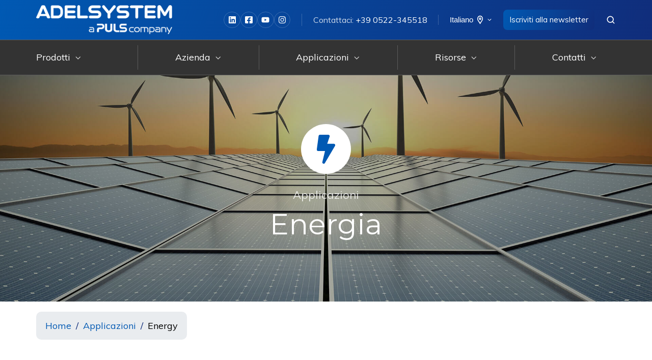

--- FILE ---
content_type: text/html; charset=UTF-8
request_url: https://adelsystem.com/it/applicazioni/energia
body_size: 19738
content:
<!doctype html><html lang="it" class="no-js "><head>
    <meta charset="utf-8">
    <title>Energia</title>
    <link rel="shortcut icon" href="https://adelsystem.com/hubfs/favicon-adelsystem-2.png">
    <meta name="description" content="Garantiamo continuità elettrica con pannelli solari, energia idroelettrica ed eolica. Scopri i nostri UPS DC e Battery Bank.">
    
		<script>
			var act = {};
      act.xs = 479;
      act.sm = 767;
      act.md = 1139;
			act.scroll_offset = {
				sm: 66,
				md: 66,
				lg: 66,
				get: function() {
					if(window.matchMedia('(max-width: 767px)').matches) return act.scroll_offset.sm;
					if(window.matchMedia('(min-width: 1140px)').matches) return act.scroll_offset.lg;
					return act.scroll_offset.md;
				},
				set: function(sm, md, lg){
					act.scroll_offset.sm = sm;
					act.scroll_offset.md = md;
					act.scroll_offset.lg = lg;
				}
			};
		</script>
    
<meta name="viewport" content="width=device-width, initial-scale=1">

    
    <meta property="og:description" content="Garantiamo continuità elettrica con pannelli solari, energia idroelettrica ed eolica. Scopri i nostri UPS DC e Battery Bank.">
    <meta property="og:title" content="Energia">
    <meta name="twitter:description" content="Garantiamo continuità elettrica con pannelli solari, energia idroelettrica ed eolica. Scopri i nostri UPS DC e Battery Bank.">
    <meta name="twitter:title" content="Energia">

    

    
    <style>
a.cta_button{-moz-box-sizing:content-box !important;-webkit-box-sizing:content-box !important;box-sizing:content-box !important;vertical-align:middle}.hs-breadcrumb-menu{list-style-type:none;margin:0px 0px 0px 0px;padding:0px 0px 0px 0px}.hs-breadcrumb-menu-item{float:left;padding:10px 0px 10px 10px}.hs-breadcrumb-menu-divider:before{content:'›';padding-left:10px}.hs-featured-image-link{border:0}.hs-featured-image{float:right;margin:0 0 20px 20px;max-width:50%}@media (max-width: 568px){.hs-featured-image{float:none;margin:0;width:100%;max-width:100%}}.hs-screen-reader-text{clip:rect(1px, 1px, 1px, 1px);height:1px;overflow:hidden;position:absolute !important;width:1px}
</style>

<link rel="stylesheet" href="https://adelsystem.com/hubfs/hub_generated/template_assets/1/187306063089/1744214836620/template_main.min.css">
<link rel="stylesheet" href="https://adelsystem.com/hubfs/hub_generated/template_assets/1/115677688271/1748608823348/template_child.min.css">
<link rel="stylesheet" href="https://adelsystem.com/hubfs/hub_generated/module_assets/1/187291458787/1744219833038/module_icon.min.css">
<link rel="stylesheet" href="https://adelsystem.com/hubfs/hub_generated/template_assets/1/187316566235/1744214890193/template_lang-select.min.css">
<link rel="stylesheet" href="https://adelsystem.com/hubfs/hub_generated/template_assets/1/187316138213/1744214884644/template_site-search.min.css">
<link rel="stylesheet" href="https://adelsystem.com/hubfs/hub_generated/template_assets/1/187316138194/1744214881702/template_mobile-nav.min.css">
<link rel="stylesheet" href="https://adelsystem.com/hubfs/hub_generated/template_assets/1/187316566238/1744214891269/template_nav.min.css">
<link rel="stylesheet" href="https://adelsystem.com/hubfs/hub_generated/template_assets/1/187316114647/1744214857637/template_header-03.min.css">
<link rel="stylesheet" href="https://adelsystem.com/hubfs/hub_generated/template_assets/1/187316566254/1744214893325/template_section-extra-settings.min.css">
<link rel="stylesheet" href="https://adelsystem.com/hubfs/hub_generated/template_assets/1/187316566256/1744214894446/template_section-intro.min.css">
<link rel="stylesheet" href="https://adelsystem.com/hubfs/hub_generated/module_assets/1/114085168099/1744219824629/module_Jake_Breadcrumbs.min.css">

<style>
  #hs_cos_wrapper_module_17308163811754 .jake-breadcrumbs-list {
  padding-top:0.75rem;
  padding-right:1rem;
  padding-bottom:0.75rem;
  padding-left:1rem;
  margin-bottom:1rem;
  background-color:#e9ecef;
  border-radius:10px;
  border:0px none;
}

#hs_cos_wrapper_module_17308163811754 .jake-breadcrumb-item+.jake-breadcrumb-item::before {
  padding-right:0.5rem;
  padding-left:0.5rem;
  color:#102d7b !important;
  content:"/";
  color:#0059b3;
  font-family:Muli;
}

#hs_cos_wrapper_module_17308163811754 .jake-breadcrumb-item.active { color:#000000; }

#hs_cos_wrapper_module_17308163811754 .jake-breadcrumb-item a {
  text-decoration:none;
  color:#0059b3;
  font-family:Muli;
}

</style>

<link rel="stylesheet" href="https://adelsystem.com/hubfs/hub_generated/template_assets/1/187316138199/1744214883616/template_rich-text.min.css">

<style>
  #hs_cos_wrapper_widget_1731514914272 .accordion-plus-dw-widget_1731514914272 { margin:0 auto; }

#hs_cos_wrapper_widget_1731514914272 .accordion-plus-dw-widget_1731514914272-hidden { display:none; }

#hs_cos_wrapper_widget_1731514914272 .accordion-plus-dw-widget_1731514914272-accordion .accordion-plus-dw-widget_1731514914272-toggle {
  position:relative;
  display:block;
  padding:16px;
  border:solid rgba(241,241,241,1);
  border-width:0 1px 1px;
  background-color:rgba(53,152,219,1);
  text-decoration:none;
  display:flex;
  justify-content:space-between;
  flex-direction:row-reverse;
  gap:15px;
}

#hs_cos_wrapper_widget_1731514914272 .accordion-plus-dw-widget_1731514914272-accordion .accordion-plus-dw-widget_1731514914272-toggle .accordion-plus-dw-widget_1731514914272-icon-box { position:relative; }

#hs_cos_wrapper_widget_1731514914272 .accordion-plus-dw-widget_1731514914272-accordion .accordion-plus-dw-widget_1731514914272-toggle-contents {
  display:none;
  overflow-y:auto;
  border:solid rgba(241,241,241,1);
  border-width:0 1px 1px;
  background-color:rgba(255,255,255,1);
  color:rgba(0,0,0,1);
  transition:height 0.3s ease;
}

#hs_cos_wrapper_widget_1731514914272 .accordion-plus-dw-widget_1731514914272-accordion:first-child .accordion-plus-dw-widget_1731514914272-toggle { border-top-width:1px; }

#hs_cos_wrapper_widget_1731514914272 .accordion-plus-dw-widget_1731514914272-accordion.accordion-plus-dw-widget_1731514914272-active .accordion-plus-dw-widget_1731514914272-toggle { background-color:rgba(53,152,219,0.5); }

#hs_cos_wrapper_widget_1731514914272 .accordion-plus-dw-widget_1731514914272-accordion.accordion-plus-dw-widget_1731514914272-active .accordion-plus-dw-widget_1731514914272-toggle-contents {
  display:block;
  padding:15px;
  border:solid rgba(241,241,241,1);
  border-width:0 1px 1px;
  background-color:rgba(255,255,255,1);
  color:rgba(0,0,0,1);
  transition:max-height 0.3s ease;
}

#hs_cos_wrapper_widget_1731514914272 .accordion-plus-dw-widget_1731514914272-icon-box {
  width:20px;
  height:20px;
}

#hs_cos_wrapper_widget_1731514914272 .accordion-plus-dw-widget_1731514914272-icon-box svg {
  width:20px;
  height:20px;
  fill:rgba(255,255,255,1);
}

#hs_cos_wrapper_widget_1731514914272 .accordion-plus-dw-widget_1731514914272-icon-box .accordion-plus-dw-widget_1731514914272-icon2 svg {
  width:20px;
  height:20px;
  fill:rgba(255,255,255,1);
}

#hs_cos_wrapper_widget_1731514914272 .accordion-plus-dw-widget_1731514914272-title {
  width:100%;
  margin:0;
  color:rgba(255,255,255,1);
  font-size:20px;
  font-weight:500;
}

#hs_cos_wrapper_widget_1731514914272 .accordion-plus-dw-widget_1731514914272-accordion.accordion-plus-dw-widget_1731514914272-active .accordion-plus-dw-widget_1731514914272-title,
#hs_cos_wrapper_widget_1731514914272 .accordion-plus-dw-widget_1731514914272-accordion.accordion-plus-dw-widget_1731514914272-active .accordion-plus-dw-widget_1731514914272-title { color:rgba(255,255,255,1) !important; }

</style>

<link rel="stylesheet" href="https://adelsystem.com/hubfs/hub_generated/template_assets/1/187306762437/1744214845201/template_image-box.min.css">
<link rel="stylesheet" href="https://adelsystem.com/hubfs/hub_generated/template_assets/1/187316138216/1744214886168/template_splide.min.css">
<link rel="stylesheet" href="https://adelsystem.com/hubfs/hub_generated/template_assets/1/187316137148/1744214870806/template_column-navigation.min.css">
<link rel="stylesheet" href="https://adelsystem.com/hubfs/hub_generated/template_assets/1/187316138186/1744214877343/template_form.min.css">
<link rel="stylesheet" href="https://adelsystem.com/hubfs/hub_generated/template_assets/1/187316138195/1744214882214/template_one-field-form.min.css">
<link rel="stylesheet" href="https://adelsystem.com/hubfs/hub_generated/template_assets/1/187306761438/1744214839062/template_footer-05.min.css">
<style>
  @font-face {
    font-family: "Muli";
    font-weight: 400;
    font-style: normal;
    font-display: swap;
    src: url("/_hcms/googlefonts/Muli/regular.woff2") format("woff2"), url("/_hcms/googlefonts/Muli/regular.woff") format("woff");
  }
  @font-face {
    font-family: "Muli";
    font-weight: 700;
    font-style: normal;
    font-display: swap;
    src: url("/_hcms/googlefonts/Muli/700.woff2") format("woff2"), url("/_hcms/googlefonts/Muli/700.woff") format("woff");
  }
  @font-face {
    font-family: "Muli";
    font-weight: 700;
    font-style: normal;
    font-display: swap;
    src: url("/_hcms/googlefonts/Muli/700.woff2") format("woff2"), url("/_hcms/googlefonts/Muli/700.woff") format("woff");
  }
  @font-face {
    font-family: "Montserrat";
    font-weight: 400;
    font-style: normal;
    font-display: swap;
    src: url("/_hcms/googlefonts/Montserrat/regular.woff2") format("woff2"), url("/_hcms/googlefonts/Montserrat/regular.woff") format("woff");
  }
  @font-face {
    font-family: "Montserrat";
    font-weight: 600;
    font-style: normal;
    font-display: swap;
    src: url("/_hcms/googlefonts/Montserrat/600.woff2") format("woff2"), url("/_hcms/googlefonts/Montserrat/600.woff") format("woff");
  }
  @font-face {
    font-family: "Montserrat";
    font-weight: 700;
    font-style: normal;
    font-display: swap;
    src: url("/_hcms/googlefonts/Montserrat/700.woff2") format("woff2"), url("/_hcms/googlefonts/Montserrat/700.woff") format("woff");
  }
</style>

<!-- Editor Styles -->
<style id="hs_editor_style" type="text/css">
/* HubSpot Non-stacked Media Query Styles */
@media (min-width:768px) {
  .content_bucket-row-3-vertical-alignment > .row-fluid {
    display: -ms-flexbox !important;
    -ms-flex-direction: row;
    display: flex !important;
    flex-direction: row;
  }
  .content_bucket-row-5-vertical-alignment > .row-fluid {
    display: -ms-flexbox !important;
    -ms-flex-direction: row;
    display: flex !important;
    flex-direction: row;
  }
  .content_bucket-row-7-vertical-alignment > .row-fluid {
    display: -ms-flexbox !important;
    -ms-flex-direction: row;
    display: flex !important;
    flex-direction: row;
  }
  .content_bucket-column-5-vertical-alignment {
    display: -ms-flexbox !important;
    -ms-flex-direction: column !important;
    -ms-flex-pack: center !important;
    display: flex !important;
    flex-direction: column !important;
    justify-content: center !important;
  }
  .content_bucket-column-5-vertical-alignment > div {
    flex-shrink: 0 !important;
  }
  .content_bucket-column-2-vertical-alignment {
    display: -ms-flexbox !important;
    -ms-flex-direction: column !important;
    -ms-flex-pack: center !important;
    display: flex !important;
    flex-direction: column !important;
    justify-content: center !important;
  }
  .content_bucket-column-2-vertical-alignment > div {
    flex-shrink: 0 !important;
  }
  .content_bucket-column-9-row-1-vertical-alignment > .row-fluid {
    display: -ms-flexbox !important;
    -ms-flex-direction: row;
    display: flex !important;
    flex-direction: row;
  }
  .content_bucket-column-14-vertical-alignment {
    display: -ms-flexbox !important;
    -ms-flex-direction: column !important;
    -ms-flex-pack: center !important;
    display: flex !important;
    flex-direction: column !important;
    justify-content: center !important;
  }
  .content_bucket-column-14-vertical-alignment > div {
    flex-shrink: 0 !important;
  }
  .content_bucket-column-11-vertical-alignment {
    display: -ms-flexbox !important;
    -ms-flex-direction: column !important;
    -ms-flex-pack: center !important;
    display: flex !important;
    flex-direction: column !important;
    justify-content: center !important;
  }
  .content_bucket-column-11-vertical-alignment > div {
    flex-shrink: 0 !important;
  }
  .content_bucket-column-21-vertical-alignment {
    display: -ms-flexbox !important;
    -ms-flex-direction: column !important;
    -ms-flex-pack: center !important;
    display: flex !important;
    flex-direction: column !important;
    justify-content: center !important;
  }
  .content_bucket-column-21-vertical-alignment > div {
    flex-shrink: 0 !important;
  }
  .content_bucket-column-18-vertical-alignment {
    display: -ms-flexbox !important;
    -ms-flex-direction: column !important;
    -ms-flex-pack: center !important;
    display: flex !important;
    flex-direction: column !important;
    justify-content: center !important;
  }
  .content_bucket-column-18-vertical-alignment > div {
    flex-shrink: 0 !important;
  }
  .content_bucket-column-25-row-1-vertical-alignment > .row-fluid {
    display: -ms-flexbox !important;
    -ms-flex-direction: row;
    display: flex !important;
    flex-direction: row;
  }
  .content_bucket-column-30-vertical-alignment {
    display: -ms-flexbox !important;
    -ms-flex-direction: column !important;
    -ms-flex-pack: center !important;
    display: flex !important;
    flex-direction: column !important;
    justify-content: center !important;
  }
  .content_bucket-column-30-vertical-alignment > div {
    flex-shrink: 0 !important;
  }
  .content_bucket-column-27-vertical-alignment {
    display: -ms-flexbox !important;
    -ms-flex-direction: column !important;
    -ms-flex-pack: center !important;
    display: flex !important;
    flex-direction: column !important;
    justify-content: center !important;
  }
  .content_bucket-column-27-vertical-alignment > div {
    flex-shrink: 0 !important;
  }
  .content_bucket-column-37-vertical-alignment {
    display: -ms-flexbox !important;
    -ms-flex-direction: column !important;
    -ms-flex-pack: center !important;
    display: flex !important;
    flex-direction: column !important;
    justify-content: center !important;
  }
  .content_bucket-column-37-vertical-alignment > div {
    flex-shrink: 0 !important;
  }
  .content_bucket-column-34-vertical-alignment {
    display: -ms-flexbox !important;
    -ms-flex-direction: column !important;
    -ms-flex-pack: center !important;
    display: flex !important;
    flex-direction: column !important;
    justify-content: center !important;
  }
  .content_bucket-column-34-vertical-alignment > div {
    flex-shrink: 0 !important;
  }
  .content_bucket-column-41-row-1-vertical-alignment > .row-fluid {
    display: -ms-flexbox !important;
    -ms-flex-direction: row;
    display: flex !important;
    flex-direction: row;
  }
  .content_bucket-column-46-vertical-alignment {
    display: -ms-flexbox !important;
    -ms-flex-direction: column !important;
    -ms-flex-pack: center !important;
    display: flex !important;
    flex-direction: column !important;
    justify-content: center !important;
  }
  .content_bucket-column-46-vertical-alignment > div {
    flex-shrink: 0 !important;
  }
  .content_bucket-column-43-vertical-alignment {
    display: -ms-flexbox !important;
    -ms-flex-direction: column !important;
    -ms-flex-pack: center !important;
    display: flex !important;
    flex-direction: column !important;
    justify-content: center !important;
  }
  .content_bucket-column-43-vertical-alignment > div {
    flex-shrink: 0 !important;
  }
}
/* HubSpot Styles (default) */
.content_bucket-row-0-background-layers {
  background-image: url('https://adelsystem.com/hubfs/energy_application_adelsystem.jpg') !important;
  background-position: center center !important;
  background-size: cover !important;
  background-repeat: no-repeat !important;
}
.content_bucket-row-1-padding {
  padding-top: 20px !important;
  padding-bottom: 0px !important;
}
.content_bucket-row-2-padding {
  padding-top: 48px !important;
  padding-bottom: 0px !important;
}
.content_bucket-row-8-padding {
  padding-top: 48px !important;
  padding-bottom: 48px !important;
}
.content_bucket-row-8-background-layers {
  background-image: url('https://adelsystem.com/hubfs/blue-bg.jpg') !important;
  background-position: center center !important;
  background-size: cover !important;
  background-repeat: no-repeat !important;
}
.content_bucket-row-9-padding {
  padding-top: 48px !important;
  padding-bottom: 48px !important;
}
/* HubSpot Styles (mobile) */
@media (max-width: 767px) {
  .content_bucket-row-2-padding {
    padding-top: 48px !important;
  }
  .content_bucket-row-9-padding {
    padding-top: 48px !important;
    padding-bottom: 48px !important;
  }
  .content_bucket-column-5-padding {
    padding-bottom: 24px !important;
  }
  .content_bucket-column-14-padding {
    padding-bottom: 24px !important;
  }
  .content_bucket-column-21-padding {
    padding-bottom: 24px !important;
  }
  .content_bucket-column-30-padding {
    padding-bottom: 24px !important;
  }
  .content_bucket-column-37-padding {
    padding-bottom: 24px !important;
  }
}
</style>
    

    
<!--  Added by GoogleTagManager integration -->
<script>
var _hsp = window._hsp = window._hsp || [];
window.dataLayer = window.dataLayer || [];
function gtag(){dataLayer.push(arguments);}

var useGoogleConsentModeV2 = true;
var waitForUpdateMillis = 1000;



var hsLoadGtm = function loadGtm() {
    if(window._hsGtmLoadOnce) {
      return;
    }

    if (useGoogleConsentModeV2) {

      gtag('set','developer_id.dZTQ1Zm',true);

      gtag('consent', 'default', {
      'ad_storage': 'denied',
      'analytics_storage': 'denied',
      'ad_user_data': 'denied',
      'ad_personalization': 'denied',
      'wait_for_update': waitForUpdateMillis
      });

      _hsp.push(['useGoogleConsentModeV2'])
    }

    (function(w,d,s,l,i){w[l]=w[l]||[];w[l].push({'gtm.start':
    new Date().getTime(),event:'gtm.js'});var f=d.getElementsByTagName(s)[0],
    j=d.createElement(s),dl=l!='dataLayer'?'&l='+l:'';j.async=true;j.src=
    'https://www.googletagmanager.com/gtm.js?id='+i+dl;f.parentNode.insertBefore(j,f);
    })(window,document,'script','dataLayer','GTM-5RTD94LS');

    window._hsGtmLoadOnce = true;
};

_hsp.push(['addPrivacyConsentListener', function(consent){
  if(consent.allowed || (consent.categories && consent.categories.analytics)){
    hsLoadGtm();
  }
}]);

</script>

<!-- /Added by GoogleTagManager integration -->

    <link rel="canonical" href="https://adelsystem.com/it/applicazioni/energia">

<script src="https://kit.fontawesome.com/0b6439a594.js" crossorigin="anonymous"></script>
<meta name="google-site-verification" content="wpcbvar0-AemMbAjy8kcEda1u9_ZlDdjEGmJITYC1bo">

<meta property="og:url" content="https://adelsystem.com/it/applicazioni/energia">
<meta name="twitter:card" content="summary">
<meta http-equiv="content-language" content="it">
<link rel="alternate" hreflang="en" href="https://adelsystem.com/en/applications/energy">
<link rel="alternate" hreflang="it" href="https://adelsystem.com/it/applicazioni/energia">







  <meta name="generator" content="HubSpot"></head>
  <body class="  hs-content-id-188033385711 hs-site-page page ">
<!--  Added by GoogleTagManager integration -->
<noscript><iframe src="https://www.googletagmanager.com/ns.html?id=GTM-5RTD94LS" height="0" width="0" style="display:none;visibility:hidden"></iframe></noscript>

<!-- /Added by GoogleTagManager integration -->

    <div id="top"></div>
    <div class="page">
      
        <div data-global-resource-path="Act3 child/partials/header-03.html">


















  


<header class="header header--3  header--sticky header--w-icons header--w-info header--w-search header--w-lang hs-search-hidden">
  <div class="container-fluid above-header">
<div class="row-fluid-wrapper">
<div class="row-fluid">
<div class="span12 widget-span widget-type-cell " style="" data-widget-type="cell" data-x="0" data-w="12">

</div><!--end widget-span -->
</div>
</div>
</div>
  <div class="header__sticky-wrapper">
    <div class="header__sticky-element">
      <div class="header__section header__section--top section">
        <div class="header__center container">
          <div class="row items-center">
            <div class="col s3 md-s3 sm-s3">
              <div class="header__logo"><div class="header__logo__static"><div id="hs_cos_wrapper_static_header_logo" class="hs_cos_wrapper hs_cos_wrapper_widget hs_cos_wrapper_type_module widget-type-logo" style="" data-hs-cos-general-type="widget" data-hs-cos-type="module">
  






















  
  <span id="hs_cos_wrapper_static_header_logo_hs_logo_widget" class="hs_cos_wrapper hs_cos_wrapper_widget hs_cos_wrapper_type_logo" style="" data-hs-cos-general-type="widget" data-hs-cos-type="logo"><a href="https://adelsystem.com/it?hsLang=it" id="hs-link-static_header_logo_hs_logo_widget" style="border-width:0px;border:0px;"><img src="https://adelsystem.com/hs-fs/hubfs/LOGO_ADELSYSTEM%20a%20PULS%20company-white.png?width=300&amp;height=65&amp;name=LOGO_ADELSYSTEM%20a%20PULS%20company-white.png" class="hs-image-widget " height="65" style="height: auto;width:300px;border-width:0px;border:0px;" width="300" alt="LOGO_ADELSYSTEM a PULS company-white" title="LOGO_ADELSYSTEM a PULS company-white" srcset="https://adelsystem.com/hs-fs/hubfs/LOGO_ADELSYSTEM%20a%20PULS%20company-white.png?width=150&amp;height=33&amp;name=LOGO_ADELSYSTEM%20a%20PULS%20company-white.png 150w, https://adelsystem.com/hs-fs/hubfs/LOGO_ADELSYSTEM%20a%20PULS%20company-white.png?width=300&amp;height=65&amp;name=LOGO_ADELSYSTEM%20a%20PULS%20company-white.png 300w, https://adelsystem.com/hs-fs/hubfs/LOGO_ADELSYSTEM%20a%20PULS%20company-white.png?width=450&amp;height=98&amp;name=LOGO_ADELSYSTEM%20a%20PULS%20company-white.png 450w, https://adelsystem.com/hs-fs/hubfs/LOGO_ADELSYSTEM%20a%20PULS%20company-white.png?width=600&amp;height=130&amp;name=LOGO_ADELSYSTEM%20a%20PULS%20company-white.png 600w, https://adelsystem.com/hs-fs/hubfs/LOGO_ADELSYSTEM%20a%20PULS%20company-white.png?width=750&amp;height=163&amp;name=LOGO_ADELSYSTEM%20a%20PULS%20company-white.png 750w, https://adelsystem.com/hs-fs/hubfs/LOGO_ADELSYSTEM%20a%20PULS%20company-white.png?width=900&amp;height=195&amp;name=LOGO_ADELSYSTEM%20a%20PULS%20company-white.png 900w" sizes="(max-width: 300px) 100vw, 300px"></a></span>
</div></div><div class="header__logo__sticky"><div id="hs_cos_wrapper_sticky_header_logo" class="hs_cos_wrapper hs_cos_wrapper_widget hs_cos_wrapper_type_module widget-type-logo" style="" data-hs-cos-general-type="widget" data-hs-cos-type="module">
  






















  
  <span id="hs_cos_wrapper_sticky_header_logo_hs_logo_widget" class="hs_cos_wrapper hs_cos_wrapper_widget hs_cos_wrapper_type_logo" style="" data-hs-cos-general-type="widget" data-hs-cos-type="logo"><a href="/?hsLang=it" id="hs-link-sticky_header_logo_hs_logo_widget" style="border-width:0px;border:0px;"><img src="https://adelsystem.com/hs-fs/hubfs/logo-1.png?width=300&amp;height=52&amp;name=logo-1.png" class="hs-image-widget " height="52" style="height: auto;width:300px;border-width:0px;border:0px;" width="300" alt="logo-1" title="logo-1" loading="lazy" srcset="https://adelsystem.com/hs-fs/hubfs/logo-1.png?width=150&amp;height=26&amp;name=logo-1.png 150w, https://adelsystem.com/hs-fs/hubfs/logo-1.png?width=300&amp;height=52&amp;name=logo-1.png 300w, https://adelsystem.com/hs-fs/hubfs/logo-1.png?width=450&amp;height=78&amp;name=logo-1.png 450w, https://adelsystem.com/hs-fs/hubfs/logo-1.png?width=600&amp;height=104&amp;name=logo-1.png 600w, https://adelsystem.com/hs-fs/hubfs/logo-1.png?width=750&amp;height=130&amp;name=logo-1.png 750w, https://adelsystem.com/hs-fs/hubfs/logo-1.png?width=900&amp;height=156&amp;name=logo-1.png 900w" sizes="(max-width: 300px) 100vw, 300px"></a></span>
</div></div></div>
            </div>
            <div class="col s9 md-s9 sm-s9">
              <div class="flex flex-row items-center justify-end no-shrink wrap">
                
                  
                    
                  
                  <div class="header__icons">
                    <div class="header__icons__static">
                      <div id="hs_cos_wrapper_static_header_icons" class="hs_cos_wrapper hs_cos_wrapper_widget hs_cos_wrapper_type_module" style="" data-hs-cos-general-type="widget" data-hs-cos-type="module">

<div class="module module--static_header_icons module--icon module--text-right">
    <div class="module__inner">

  <div class="inline-items inline-items--right" style="gap: 10px;">
    
  <a href="https://www.linkedin.com/company/adel-system-srl/" target="_blank"><span class="icon icon--static_header_icons-1 icon--type-icon icon--small icon--disc icon--outline icon--ghost">
      <span class="icon__glyph">
        
          <svg version="1.0" xmlns="http://www.w3.org/2000/svg" viewbox="0 0 448 512" aria-hidden="true"><g id="LinkedIn1_layer"><path d="M416 32H31.9C14.3 32 0 46.5 0 64.3v383.4C0 465.5 14.3 480 31.9 480H416c17.6 0 32-14.5 32-32.3V64.3c0-17.8-14.4-32.3-32-32.3zM135.4 416H69V202.2h66.5V416zm-33.2-243c-21.3 0-38.5-17.3-38.5-38.5S80.9 96 102.2 96c21.2 0 38.5 17.3 38.5 38.5 0 21.3-17.2 38.5-38.5 38.5zm282.1 243h-66.4V312c0-24.8-.5-56.7-34.5-56.7-34.6 0-39.9 27-39.9 54.9V416h-66.4V202.2h63.7v29.2h.9c8.9-16.8 30.6-34.5 62.9-34.5 67.2 0 79.7 44.3 79.7 101.9V416z" /></g></svg>
        
      </span>
      <span class="screen-reader-text"></span>
    </span></a>
    
  <a href="http://www.facebook.com/pages/ADEL-SYSTEM-SRL/336375229732385" target="_blank"><span class="icon icon--static_header_icons-2 icon--type-icon icon--small icon--disc icon--outline icon--ghost">
      <span class="icon__glyph">
        
          <svg version="1.0" xmlns="http://www.w3.org/2000/svg" viewbox="0 0 448 512" aria-hidden="true"><g id="Facebook Square2_layer"><path d="M400 32H48A48 48 0 0 0 0 80v352a48 48 0 0 0 48 48h137.25V327.69h-63V256h63v-54.64c0-62.15 37-96.48 93.67-96.48 27.14 0 55.52 4.84 55.52 4.84v61h-31.27c-30.81 0-40.42 19.12-40.42 38.73V256h68.78l-11 71.69h-57.78V480H400a48 48 0 0 0 48-48V80a48 48 0 0 0-48-48z" /></g></svg>
        
      </span>
      <span class="screen-reader-text"></span>
    </span></a>
    
  <a href="https://www.youtube.com/channel/UC1jUbboikGsmWg97VBrYWMw" target="_blank"><span class="icon icon--static_header_icons-3 icon--type-icon icon--small icon--disc icon--outline icon--ghost">
      <span class="icon__glyph">
        
          <svg version="1.0" xmlns="http://www.w3.org/2000/svg" viewbox="0 0 576 512" aria-hidden="true"><g id="YouTube3_layer"><path d="M549.655 124.083c-6.281-23.65-24.787-42.276-48.284-48.597C458.781 64 288 64 288 64S117.22 64 74.629 75.486c-23.497 6.322-42.003 24.947-48.284 48.597-11.412 42.867-11.412 132.305-11.412 132.305s0 89.438 11.412 132.305c6.281 23.65 24.787 41.5 48.284 47.821C117.22 448 288 448 288 448s170.78 0 213.371-11.486c23.497-6.321 42.003-24.171 48.284-47.821 11.412-42.867 11.412-132.305 11.412-132.305s0-89.438-11.412-132.305zm-317.51 213.508V175.185l142.739 81.205-142.739 81.201z" /></g></svg>
        
      </span>
      <span class="screen-reader-text"></span>
    </span></a>
    
  <a href="https://www.instagram.com/adelsystemsrl/" target="_blank"><span class="icon icon--static_header_icons-4 icon--type-icon icon--small icon--disc icon--outline icon--ghost">
      <span class="icon__glyph">
        
          <svg version="1.0" xmlns="http://www.w3.org/2000/svg" viewbox="0 0 448 512" aria-hidden="true"><g id="Instagram4_layer"><path d="M224.1 141c-63.6 0-114.9 51.3-114.9 114.9s51.3 114.9 114.9 114.9S339 319.5 339 255.9 287.7 141 224.1 141zm0 189.6c-41.1 0-74.7-33.5-74.7-74.7s33.5-74.7 74.7-74.7 74.7 33.5 74.7 74.7-33.6 74.7-74.7 74.7zm146.4-194.3c0 14.9-12 26.8-26.8 26.8-14.9 0-26.8-12-26.8-26.8s12-26.8 26.8-26.8 26.8 12 26.8 26.8zm76.1 27.2c-1.7-35.9-9.9-67.7-36.2-93.9-26.2-26.2-58-34.4-93.9-36.2-37-2.1-147.9-2.1-184.9 0-35.8 1.7-67.6 9.9-93.9 36.1s-34.4 58-36.2 93.9c-2.1 37-2.1 147.9 0 184.9 1.7 35.9 9.9 67.7 36.2 93.9s58 34.4 93.9 36.2c37 2.1 147.9 2.1 184.9 0 35.9-1.7 67.7-9.9 93.9-36.2 26.2-26.2 34.4-58 36.2-93.9 2.1-37 2.1-147.8 0-184.8zM398.8 388c-7.8 19.6-22.9 34.7-42.6 42.6-29.5 11.7-99.5 9-132.1 9s-102.7 2.6-132.1-9c-19.6-7.8-34.7-22.9-42.6-42.6-11.7-29.5-9-99.5-9-132.1s-2.6-102.7 9-132.1c7.8-19.6 22.9-34.7 42.6-42.6 29.5-11.7 99.5-9 132.1-9s102.7-2.6 132.1 9c19.6 7.8 34.7 22.9 42.6 42.6 11.7 29.5 9 99.5 9 132.1s2.7 102.7-9 132.1z" /></g></svg>
        
      </span>
      <span class="screen-reader-text"></span>
    </span></a></div>

    </div>
  </div>
</div>
                    </div>
                    <div class="header__icons__overlap">
                      <div id="hs_cos_wrapper_overlapping_header_icons" class="hs_cos_wrapper hs_cos_wrapper_widget hs_cos_wrapper_type_module" style="" data-hs-cos-general-type="widget" data-hs-cos-type="module">

<div class="module module--overlapping_header_icons module--icon module--text-right">
    <div class="module__inner">

  <div class="inline-items inline-items--right" style="gap: 10px;">
    
  <a href="https://www.linkedin.com/company/adel-system-srl/" target="_blank"><span class="icon icon--overlapping_header_icons-1 icon--type-icon icon--small icon--disc icon--outline icon--ghost">
      <span class="icon__glyph">
        
          <svg version="1.0" xmlns="http://www.w3.org/2000/svg" viewbox="0 0 448 512" aria-hidden="true"><g id="LinkedIn1_layer"><path d="M416 32H31.9C14.3 32 0 46.5 0 64.3v383.4C0 465.5 14.3 480 31.9 480H416c17.6 0 32-14.5 32-32.3V64.3c0-17.8-14.4-32.3-32-32.3zM135.4 416H69V202.2h66.5V416zm-33.2-243c-21.3 0-38.5-17.3-38.5-38.5S80.9 96 102.2 96c21.2 0 38.5 17.3 38.5 38.5 0 21.3-17.2 38.5-38.5 38.5zm282.1 243h-66.4V312c0-24.8-.5-56.7-34.5-56.7-34.6 0-39.9 27-39.9 54.9V416h-66.4V202.2h63.7v29.2h.9c8.9-16.8 30.6-34.5 62.9-34.5 67.2 0 79.7 44.3 79.7 101.9V416z" /></g></svg>
        
      </span>
      <span class="screen-reader-text"></span>
    </span></a>
    
  <a href="http://www.facebook.com/pages/ADEL-SYSTEM-SRL/336375229732385" target="_blank"><span class="icon icon--overlapping_header_icons-2 icon--type-icon icon--small icon--disc icon--outline icon--ghost">
      <span class="icon__glyph">
        
          <svg version="1.0" xmlns="http://www.w3.org/2000/svg" viewbox="0 0 448 512" aria-hidden="true"><g id="Facebook Square2_layer"><path d="M400 32H48A48 48 0 0 0 0 80v352a48 48 0 0 0 48 48h137.25V327.69h-63V256h63v-54.64c0-62.15 37-96.48 93.67-96.48 27.14 0 55.52 4.84 55.52 4.84v61h-31.27c-30.81 0-40.42 19.12-40.42 38.73V256h68.78l-11 71.69h-57.78V480H400a48 48 0 0 0 48-48V80a48 48 0 0 0-48-48z" /></g></svg>
        
      </span>
      <span class="screen-reader-text"></span>
    </span></a>
    
  <a href="https://www.youtube.com/channel/UC1jUbboikGsmWg97VBrYWMw" target="_blank"><span class="icon icon--overlapping_header_icons-3 icon--type-icon icon--small icon--disc icon--outline icon--ghost">
      <span class="icon__glyph">
        
          <svg version="1.0" xmlns="http://www.w3.org/2000/svg" viewbox="0 0 576 512" aria-hidden="true"><g id="YouTube3_layer"><path d="M549.655 124.083c-6.281-23.65-24.787-42.276-48.284-48.597C458.781 64 288 64 288 64S117.22 64 74.629 75.486c-23.497 6.322-42.003 24.947-48.284 48.597-11.412 42.867-11.412 132.305-11.412 132.305s0 89.438 11.412 132.305c6.281 23.65 24.787 41.5 48.284 47.821C117.22 448 288 448 288 448s170.78 0 213.371-11.486c23.497-6.321 42.003-24.171 48.284-47.821 11.412-42.867 11.412-132.305 11.412-132.305s0-89.438-11.412-132.305zm-317.51 213.508V175.185l142.739 81.205-142.739 81.201z" /></g></svg>
        
      </span>
      <span class="screen-reader-text"></span>
    </span></a>
    
  <a href="https://www.instagram.com/adelsystemsrl/"><span class="icon icon--overlapping_header_icons-4 icon--type-icon icon--small icon--disc icon--outline icon--ghost">
      <span class="icon__glyph">
        
          <svg version="1.0" xmlns="http://www.w3.org/2000/svg" viewbox="0 0 448 512" aria-hidden="true"><g id="Instagram4_layer"><path d="M224.1 141c-63.6 0-114.9 51.3-114.9 114.9s51.3 114.9 114.9 114.9S339 319.5 339 255.9 287.7 141 224.1 141zm0 189.6c-41.1 0-74.7-33.5-74.7-74.7s33.5-74.7 74.7-74.7 74.7 33.5 74.7 74.7-33.6 74.7-74.7 74.7zm146.4-194.3c0 14.9-12 26.8-26.8 26.8-14.9 0-26.8-12-26.8-26.8s12-26.8 26.8-26.8 26.8 12 26.8 26.8zm76.1 27.2c-1.7-35.9-9.9-67.7-36.2-93.9-26.2-26.2-58-34.4-93.9-36.2-37-2.1-147.9-2.1-184.9 0-35.8 1.7-67.6 9.9-93.9 36.1s-34.4 58-36.2 93.9c-2.1 37-2.1 147.9 0 184.9 1.7 35.9 9.9 67.7 36.2 93.9s58 34.4 93.9 36.2c37 2.1 147.9 2.1 184.9 0 35.9-1.7 67.7-9.9 93.9-36.2 26.2-26.2 34.4-58 36.2-93.9 2.1-37 2.1-147.8 0-184.8zM398.8 388c-7.8 19.6-22.9 34.7-42.6 42.6-29.5 11.7-99.5 9-132.1 9s-102.7 2.6-132.1-9c-19.6-7.8-34.7-22.9-42.6-42.6-11.7-29.5-9-99.5-9-132.1s-2.6-102.7 9-132.1c7.8-19.6 22.9-34.7 42.6-42.6 29.5-11.7 99.5-9 132.1-9s102.7-2.6 132.1 9c19.6 7.8 34.7 22.9 42.6 42.6 11.7 29.5 9 99.5 9 132.1s2.7 102.7-9 132.1z" /></g></svg>
        
      </span>
      <span class="screen-reader-text"></span>
    </span></a></div>

    </div>
  </div>
</div>
                    </div>
                  </div>
                
                
                  <div class="header__info">
                    <div id="hs_cos_wrapper_header_info" class="hs_cos_wrapper hs_cos_wrapper_widget hs_cos_wrapper_type_module widget-type-rich_text" style="" data-hs-cos-general-type="widget" data-hs-cos-type="module"><span id="hs_cos_wrapper_header_info_" class="hs_cos_wrapper hs_cos_wrapper_widget hs_cos_wrapper_type_rich_text" style="" data-hs-cos-general-type="widget" data-hs-cos-type="rich_text"><div>Contattaci: <span style="color: #ffffff !important;">+39 0522-345518</span></div></span></div>
                  </div>
                
                
                  <div class="header__lang">
                    <div id="hs_cos_wrapper_header_lang" class="hs_cos_wrapper hs_cos_wrapper_widget hs_cos_wrapper_type_module" style="" data-hs-cos-general-type="widget" data-hs-cos-type="module">



<div class="module module--header_lang module--lang-select">
    <div class="module__inner">

  
  
    
      
    
    <div id="" class="module-wrapper module-wrapper--lang-select">
      <div class="lang-select lang-select--dark lang-select--full-label lang-select--show-icon hs-skip-lang-url-rewrite">
        <button class="lang-select__button">
          
            
              
            
            <div class="lang-select__label">Italiano</div>
          
          
            <span class="lang-select__icon">
              <svg viewbox="0 0 24 24" fill="none" xmlns="http://www.w3.org/2000/svg">
              <path fill-rule="evenodd" clip-rule="evenodd" d="M16.5487 12.1637L12.0455 18.7203L7.50811 12.1855C6.76428 10.7087 6.68438 8.94769 7.29099 7.40024C9.04849 2.91683 14.9513 2.90133 16.7347 7.38581C17.3475 8.92687 17.2791 10.6851 16.5487 12.1637ZM18.1983 13.1099L13.1142 20.8423L13.1135 20.8438L13.0642 20.9436L12.5873 21.6568C12.3503 22.1366 11.713 22.1391 11.4723 21.6613L11.0438 20.9518L10.9937 20.8523L10.993 20.8509L5.86579 13.1451C4.85099 11.1302 4.74198 8.7277 5.56957 6.61652C7.96992 0.493193 16.0219 0.482175 18.4522 6.59367C19.2878 8.69494 19.1949 11.0925 18.1983 13.1099ZM12.9778 9.38272C12.9791 9.9386 12.5619 10.3903 12.0459 10.3915C11.5299 10.3928 11.1105 9.94318 11.1092 9.3873C11.1078 8.83142 11.525 8.37976 12.041 8.3785C12.557 8.37723 12.9764 8.82684 12.9778 9.38272ZM14.8463 9.37814C14.8504 11.0458 13.5988 12.4008 12.0509 12.4045C10.5029 12.4083 9.24469 11.0595 9.2406 9.39187C9.23652 7.72423 10.4881 6.36926 12.0361 6.36547C13.5841 6.36168 14.8423 7.7105 14.8463 9.37814Z" fill="currentColor" />
              </svg>
            </span>
          
          <div class="lang-select__arrow">
            <svg width="12" height="12" viewbox="0 0 12 12" xmlns="http://www.w3.org/2000/svg">
              <path d="M3.60311 4.14644C3.40785 4.34171 3.40785 4.65829 3.60311 4.85356L6.60312 7.85355C6.79837 8.0488 7.11497 8.0488 7.31022 7.85355L10.3102 4.85356C10.5055 4.65829 10.5055 4.34171 10.3102 4.14644C10.115 3.95119 9.79837 3.95119 9.60312 4.14644L6.95667 6.7929L4.31022 4.14644C4.11496 3.95119 3.79838 3.95119 3.60311 4.14644Z" fill="currentColor" />
            </svg>
          </div>
        </button>
        <nav class="lang-select__nav">
          <ul>
            <li><a href="javascript:;" tabindex="-1">Italiano</a></li>
            
              <li class="en">
                <a href="https://adelsystem.com/en/applications/energy">English</a>
              </li>
            
          </ul>
        </nav>
      </div>
    </div>
  

    </div>
  </div>
</div>
                  </div>
                
                <div class="header__buttons">
                  <div class="header__buttons__static">
                    <div id="hs_cos_wrapper_static_header_buttons" class="hs_cos_wrapper hs_cos_wrapper_widget hs_cos_wrapper_type_module" style="" data-hs-cos-general-type="widget" data-hs-cos-type="module">


<div class="module module--static_header_buttons module--button">
    <div class="module__inner">

  <div class="inline-items">
        
        
        
    
  <a href="#hs_cos_wrapper_footer_form_" class="btn btn--fill btn--small btn--accent btn--default  btn--static_header_buttons-1">
          
          Iscriviti alla newsletter
        </a></div>

    </div>
  </div>
</div>
                  </div>
                  <div class="header__buttons__overlap">
                    <div id="hs_cos_wrapper_overlapping_header_buttons" class="hs_cos_wrapper hs_cos_wrapper_widget hs_cos_wrapper_type_module" style="" data-hs-cos-general-type="widget" data-hs-cos-type="module">


<div class="module module--overlapping_header_buttons module--button">
    <div class="module__inner">

  <div class="inline-items">
        
        
        
    
  <a href="#form_footer_form" class="btn btn--fill btn--medium btn--accent btn--default  btn--overlapping_header_buttons-1">
          
          Iscriviti alla newsletter
        </a></div>

    </div>
  </div>
</div>
                  </div>
                </div>
                
                  <div class="header__search">
                    <div id="hs_cos_wrapper_header_search" class="hs_cos_wrapper hs_cos_wrapper_widget hs_cos_wrapper_type_module" style="" data-hs-cos-general-type="widget" data-hs-cos-type="module">


<div id="header_search" class="site-search site-search--dark txt--dark">
  <a href="javascript:;" class="site-search__open ui-icon" role="button" aria-label="Open search window">
    <svg width="24" height="24" viewbox="0 0 24 24" xmlns="http://www.w3.org/2000/svg">
      <path d="M20.71 19.29L17.31 15.9C18.407 14.5025 19.0022 12.7767 19 11C19 9.41775 18.5308 7.87103 17.6518 6.55544C16.7727 5.23984 15.5233 4.21446 14.0615 3.60896C12.5997 3.00346 10.9911 2.84504 9.43928 3.15372C7.88743 3.4624 6.46197 4.22433 5.34315 5.34315C4.22433 6.46197 3.4624 7.88743 3.15372 9.43928C2.84504 10.9911 3.00347 12.5997 3.60897 14.0615C4.21447 15.5233 5.23985 16.7727 6.55544 17.6518C7.87103 18.5308 9.41775 19 11 19C12.7767 19.0022 14.5025 18.407 15.9 17.31L19.29 20.71C19.383 20.8037 19.4936 20.8781 19.6154 20.9289C19.7373 20.9797 19.868 21.0058 20 21.0058C20.132 21.0058 20.2627 20.9797 20.3846 20.9289C20.5064 20.8781 20.617 20.8037 20.71 20.71C20.8037 20.617 20.8781 20.5064 20.9289 20.3846C20.9797 20.2627 21.0058 20.132 21.0058 20C21.0058 19.868 20.9797 19.7373 20.9289 19.6154C20.8781 19.4936 20.8037 19.383 20.71 19.29ZM5 11C5 9.81331 5.3519 8.65327 6.01119 7.66658C6.67047 6.67988 7.60755 5.91085 8.7039 5.45672C9.80026 5.0026 11.0067 4.88378 12.1705 5.11529C13.3344 5.3468 14.4035 5.91824 15.2426 6.75736C16.0818 7.59647 16.6532 8.66557 16.8847 9.82946C17.1162 10.9933 16.9974 12.1997 16.5433 13.2961C16.0892 14.3925 15.3201 15.3295 14.3334 15.9888C13.3467 16.6481 12.1867 17 11 17C9.4087 17 7.88258 16.3679 6.75736 15.2426C5.63214 14.1174 5 12.5913 5 11Z" fill="currentColor" />
    </svg>
  </a>
  <div class="site-search__popup">
    <div class="site-search__bar">
      <form id="searchForm" class="site-search__form" autocomplete="off" results-zero-text="Sorry, no results found.">
        <input class="site-search__input" id="searchInput" name="searchInput" type="text" placeholder="Search our website" title="Search our website">
        <input name="portalId" type="hidden" value="8031115">
        <input name="language" type="hidden" value="it">
        <input name="domains" type="hidden" value="all">
        <button class="site-search__submit ui-icon" type="submit" aria-label="Search">
          <svg width="24" height="24" viewbox="0 0 24 24" xmlns="http://www.w3.org/2000/svg">
            <path d="M20.71 19.29L17.31 15.9C18.407 14.5025 19.0022 12.7767 19 11C19 9.41775 18.5308 7.87103 17.6518 6.55544C16.7727 5.23984 15.5233 4.21446 14.0615 3.60896C12.5997 3.00346 10.9911 2.84504 9.43928 3.15372C7.88743 3.4624 6.46197 4.22433 5.34315 5.34315C4.22433 6.46197 3.4624 7.88743 3.15372 9.43928C2.84504 10.9911 3.00347 12.5997 3.60897 14.0615C4.21447 15.5233 5.23985 16.7727 6.55544 17.6518C7.87103 18.5308 9.41775 19 11 19C12.7767 19.0022 14.5025 18.407 15.9 17.31L19.29 20.71C19.383 20.8037 19.4936 20.8781 19.6154 20.9289C19.7373 20.9797 19.868 21.0058 20 21.0058C20.132 21.0058 20.2627 20.9797 20.3846 20.9289C20.5064 20.8781 20.617 20.8037 20.71 20.71C20.8037 20.617 20.8781 20.5064 20.9289 20.3846C20.9797 20.2627 21.0058 20.132 21.0058 20C21.0058 19.868 20.9797 19.7373 20.9289 19.6154C20.8781 19.4936 20.8037 19.383 20.71 19.29ZM5 11C5 9.81331 5.3519 8.65327 6.01119 7.66658C6.67047 6.67988 7.60755 5.91085 8.7039 5.45672C9.80026 5.0026 11.0067 4.88378 12.1705 5.11529C13.3344 5.3468 14.4035 5.91824 15.2426 6.75736C16.0818 7.59647 16.6532 8.66557 16.8847 9.82946C17.1162 10.9933 16.9974 12.1997 16.5433 13.2961C16.0892 14.3925 15.3201 15.3295 14.3334 15.9888C13.3467 16.6481 12.1867 17 11 17C9.4087 17 7.88258 16.3679 6.75736 15.2426C5.63214 14.1174 5 12.5913 5 11Z" fill="currentColor"></path>
          </svg>
        </button>
        <a href="javascript:;" class="site-search__close ui-icon" role="button" aria-label="Close search window">
          <svg width="24" height="24" viewbox="0 0 24 24" xmlns="http://www.w3.org/2000/svg">
            <path d="M20.707 4.707a1 1 0 0 0-1.414-1.414L12 10.586 4.707 3.293a1 1 0 0 0-1.414 1.414L10.586 12l-7.293 7.293a1 1 0 1 0 1.414 1.414L12 13.414l7.293 7.293a1 1 0 0 0 1.414-1.414L13.414 12l7.293-7.293z" fill="currentColor" />
          </svg>
        </a>
      </form>
    </div>
    <div class="site-search__results">
      <div class="site-search__results-block">
        <div class="site-search__result-template">
          <div class="site-search__result-title ui-label"></div>
          <div class="site-search__result-desc small-text"></div>
        </div>
        <button class="site-search__more btn btn--fill btn--medium btn--accent">More results</button>
      </div>
    </div>
  </div>
</div></div>
                  </div>
                
                <div class="header__mobile-nav">
                  <div id="hs_cos_wrapper_header_mobile_nav" class="hs_cos_wrapper hs_cos_wrapper_widget hs_cos_wrapper_type_module" style="" data-hs-cos-general-type="widget" data-hs-cos-type="module">







<div class="module module--header_mobile_nav module--mnav">
    <div class="module__inner">

  <div class="mnav mnav--dark">
    <a class="mnav__open ui-icon" href="javascript:;" role="button" aria-label="Apri menu">
      <svg width="24" height="24" viewbox="0 0 24 24" xmlns="http://www.w3.org/2000/svg">
        <path d="M3 6a1 1 0 0 1 1-1h16a1 1 0 1 1 0 2H4a1 1 0 0 1-1-1zm0 6a1 1 0 0 1 1-1h16a1 1 0 1 1 0 2H4a1 1 0 0 1-1-1zm1 5a1 1 0 1 0 0 2h16a1 1 0 1 0 0-2H4z" fill="currentColor" />
      </svg>
    </a>
    <div class="mnav__overlay"></div>
    <div class="mnav__popup">
      
      <div class="mnav__section mnav__section--first mnav__menu hs-skip-lang-url-rewrite">
        
  
  
    <ul class="mnav__menu__list mnav__menu__list--level1">
      <li class="mnav__menu__item mnav__menu__item--parent">
        <div class="mnav__menu__label">
          <a class="mnav__menu__link" href="javascript:;">Prodotti</a>
          
            <div class="mnav__menu__toggle" role="button">
              <div class="mnav__menu__toggle__open-icon">
                <svg class="mnav__menu__toggle__open" width="24" height="24" viewbox="0 0 24 24" xmlns="http://www.w3.org/2000/svg">
                  <path d="M5.29289 8.29289C4.90237 8.68342 4.90237 9.31658 5.29289 9.70711L11.2929 15.7071C11.6834 16.0976 12.3166 16.0976 12.7071 15.7071L18.7071 9.70711C19.0976 9.31658 19.0976 8.68342 18.7071 8.29289C18.3166 7.90237 17.6834 7.90237 17.2929 8.29289L12 13.5858L6.70711 8.29289C6.31658 7.90237 5.68342 7.90237 5.29289 8.29289Z" fill="currentColor" />
                </svg>
              </div>
              <div class="mnav__menu__toggle__close-icon">
                <svg width="24" height="24" viewbox="0 0 24 24" xmlns="http://www.w3.org/2000/svg">
                  <path d="M5.29289 15.7071C4.90237 15.3166 4.90237 14.6834 5.29289 14.2929L11.2929 8.29289C11.6834 7.90237 12.3166 7.90237 12.7071 8.29289L18.7071 14.2929C19.0976 14.6834 19.0976 15.3166 18.7071 15.7071C18.3166 16.0976 17.6834 16.0976 17.2929 15.7071L12 10.4142L6.70711 15.7071C6.31658 16.0976 5.68342 16.0976 5.29289 15.7071Z" fill="currentColor" />
                </svg>
              </div>
            </div>
          
        </div>
        
  
  
    <ul class="mnav__menu__list mnav__menu__list--level2 mnav__menu__list--child">
      <li class="mnav__menu__item">
        <div class="mnav__menu__label">
          <a class="mnav__menu__link" href="https://adelsystem.com/it/alimentatori-industriali">Alimentatori Industriali</a>
          
        </div>
        
  
  

      </li>
    
  
    
      <li class="mnav__menu__item">
        <div class="mnav__menu__label">
          <a class="mnav__menu__link" href="https://adelsystem.com/it/dcups">DC-UPS</a>
          
        </div>
        
  
  

      </li>
    
  
    
      <li class="mnav__menu__item">
        <div class="mnav__menu__label">
          <a class="mnav__menu__link" href="https://adelsystem.com/it/carica-batterie">Carica Batterie</a>
          
        </div>
        
  
  

      </li>
    
  
    
      <li class="mnav__menu__item">
        <div class="mnav__menu__label">
          <a class="mnav__menu__link" href="https://adelsystem.com/it/interfacce">Interfacce</a>
          
        </div>
        
  
  

      </li>
    
  
    
      <li class="mnav__menu__item">
        <div class="mnav__menu__label">
          <a class="mnav__menu__link" href="https://adelsystem.com/it/batterie">Batterie</a>
          
        </div>
        
  
  

      </li>
    
  
    
      <li class="mnav__menu__item">
        <div class="mnav__menu__label">
          <a class="mnav__menu__link" href="https://adelsystem.com/it/monitor-control">Monitor &amp; Control</a>
          
        </div>
        
  
  

      </li>
    </ul>
  

      </li>
    
  
    
      <li class="mnav__menu__item mnav__menu__item--parent">
        <div class="mnav__menu__label">
          <a class="mnav__menu__link" href="https://adelsystem.com/it/azienda">Azienda</a>
          
            <div class="mnav__menu__toggle" role="button">
              <div class="mnav__menu__toggle__open-icon">
                <svg class="mnav__menu__toggle__open" width="24" height="24" viewbox="0 0 24 24" xmlns="http://www.w3.org/2000/svg">
                  <path d="M5.29289 8.29289C4.90237 8.68342 4.90237 9.31658 5.29289 9.70711L11.2929 15.7071C11.6834 16.0976 12.3166 16.0976 12.7071 15.7071L18.7071 9.70711C19.0976 9.31658 19.0976 8.68342 18.7071 8.29289C18.3166 7.90237 17.6834 7.90237 17.2929 8.29289L12 13.5858L6.70711 8.29289C6.31658 7.90237 5.68342 7.90237 5.29289 8.29289Z" fill="currentColor" />
                </svg>
              </div>
              <div class="mnav__menu__toggle__close-icon">
                <svg width="24" height="24" viewbox="0 0 24 24" xmlns="http://www.w3.org/2000/svg">
                  <path d="M5.29289 15.7071C4.90237 15.3166 4.90237 14.6834 5.29289 14.2929L11.2929 8.29289C11.6834 7.90237 12.3166 7.90237 12.7071 8.29289L18.7071 14.2929C19.0976 14.6834 19.0976 15.3166 18.7071 15.7071C18.3166 16.0976 17.6834 16.0976 17.2929 15.7071L12 10.4142L6.70711 15.7071C6.31658 16.0976 5.68342 16.0976 5.29289 15.7071Z" fill="currentColor" />
                </svg>
              </div>
            </div>
          
        </div>
        
  
  
    <ul class="mnav__menu__list mnav__menu__list--level2 mnav__menu__list--child">
      <li class="mnav__menu__item">
        <div class="mnav__menu__label">
          <a class="mnav__menu__link" href="https://adelsystem.com/it/azienda#puls">PULS Group</a>
          
        </div>
        
  
  

      </li>
    
  
    
      <li class="mnav__menu__item">
        <div class="mnav__menu__label">
          <a class="mnav__menu__link" href="https://adelsystem.com/it/azienda#azienda">Tecnologia e Qualità</a>
          
        </div>
        
  
  

      </li>
    
  
    
      <li class="mnav__menu__item">
        <div class="mnav__menu__label">
          <a class="mnav__menu__link" href="https://blog.adelsystem.com/tag/news">News</a>
          
        </div>
        
  
  

      </li>
    
  
    
      <li class="mnav__menu__item">
        <div class="mnav__menu__label">
          <a class="mnav__menu__link" href="https://adelsystem.com/it/arte-tecnologia">Arte &amp; Tecnologia</a>
          
        </div>
        
  
  

      </li>
    
  
    
      <li class="mnav__menu__item">
        <div class="mnav__menu__label">
          <a class="mnav__menu__link" href="https://adelsystem.com/it/lavora-con-noi">Lavora con noi</a>
          
        </div>
        
  
  

      </li>
    </ul>
  

      </li>
    
  
    
      <li class="mnav__menu__item mnav__menu__item--parent mnav__menu__item--active-branch">
        <div class="mnav__menu__label">
          <a class="mnav__menu__link" href="https://adelsystem.com/it/applicazioni">Applicazioni</a>
          
            <div class="mnav__menu__toggle" role="button">
              <div class="mnav__menu__toggle__open-icon">
                <svg class="mnav__menu__toggle__open" width="24" height="24" viewbox="0 0 24 24" xmlns="http://www.w3.org/2000/svg">
                  <path d="M5.29289 8.29289C4.90237 8.68342 4.90237 9.31658 5.29289 9.70711L11.2929 15.7071C11.6834 16.0976 12.3166 16.0976 12.7071 15.7071L18.7071 9.70711C19.0976 9.31658 19.0976 8.68342 18.7071 8.29289C18.3166 7.90237 17.6834 7.90237 17.2929 8.29289L12 13.5858L6.70711 8.29289C6.31658 7.90237 5.68342 7.90237 5.29289 8.29289Z" fill="currentColor" />
                </svg>
              </div>
              <div class="mnav__menu__toggle__close-icon">
                <svg width="24" height="24" viewbox="0 0 24 24" xmlns="http://www.w3.org/2000/svg">
                  <path d="M5.29289 15.7071C4.90237 15.3166 4.90237 14.6834 5.29289 14.2929L11.2929 8.29289C11.6834 7.90237 12.3166 7.90237 12.7071 8.29289L18.7071 14.2929C19.0976 14.6834 19.0976 15.3166 18.7071 15.7071C18.3166 16.0976 17.6834 16.0976 17.2929 15.7071L12 10.4142L6.70711 15.7071C6.31658 16.0976 5.68342 16.0976 5.29289 15.7071Z" fill="currentColor" />
                </svg>
              </div>
            </div>
          
        </div>
        
  
  
    <ul class="mnav__menu__list mnav__menu__list--level2 mnav__menu__list--child">
      <li class="mnav__menu__item">
        <div class="mnav__menu__label">
          <a class="mnav__menu__link" href="https://adelsystem.com/it/applicazioni/sicurezza">Sicurezza</a>
          
        </div>
        
  
  

      </li>
    
  
    
      <li class="mnav__menu__item">
        <div class="mnav__menu__label">
          <a class="mnav__menu__link" href="https://adelsystem.com/it/applicazioni/infrastrutture">Infrastrutture</a>
          
        </div>
        
  
  

      </li>
    
  
    
      <li class="mnav__menu__item mnav__menu__item--active-branch mnav__menu__item--active">
        <div class="mnav__menu__label">
          <a class="mnav__menu__link" href="https://adelsystem.com/it/applicazioni/energia">Energia</a>
          
        </div>
        
  
  

      </li>
    
  
    
      <li class="mnav__menu__item">
        <div class="mnav__menu__label">
          <a class="mnav__menu__link" href="https://adelsystem.com/it/applicazioni/automazione-industriale">Automazione industriale</a>
          
        </div>
        
  
  

      </li>
    
  
    
      <li class="mnav__menu__item">
        <div class="mnav__menu__label">
          <a class="mnav__menu__link" href="https://adelsystem.com/it/applicazioni/altre-applicazioni">Altre applicazioni</a>
          
        </div>
        
  
  

      </li>
    
  
    
      <li class="mnav__menu__item">
        <div class="mnav__menu__label">
          <a class="mnav__menu__link" href="https://adelsystem.com/it/applicazioni/campo-di-applicazione">Campo di applicazione</a>
          
        </div>
        
  
  

      </li>
    </ul>
  

      </li>
    
  
    
      <li class="mnav__menu__item mnav__menu__item--parent">
        <div class="mnav__menu__label">
          <a class="mnav__menu__link" href="javascript:;">Risorse</a>
          
            <div class="mnav__menu__toggle" role="button">
              <div class="mnav__menu__toggle__open-icon">
                <svg class="mnav__menu__toggle__open" width="24" height="24" viewbox="0 0 24 24" xmlns="http://www.w3.org/2000/svg">
                  <path d="M5.29289 8.29289C4.90237 8.68342 4.90237 9.31658 5.29289 9.70711L11.2929 15.7071C11.6834 16.0976 12.3166 16.0976 12.7071 15.7071L18.7071 9.70711C19.0976 9.31658 19.0976 8.68342 18.7071 8.29289C18.3166 7.90237 17.6834 7.90237 17.2929 8.29289L12 13.5858L6.70711 8.29289C6.31658 7.90237 5.68342 7.90237 5.29289 8.29289Z" fill="currentColor" />
                </svg>
              </div>
              <div class="mnav__menu__toggle__close-icon">
                <svg width="24" height="24" viewbox="0 0 24 24" xmlns="http://www.w3.org/2000/svg">
                  <path d="M5.29289 15.7071C4.90237 15.3166 4.90237 14.6834 5.29289 14.2929L11.2929 8.29289C11.6834 7.90237 12.3166 7.90237 12.7071 8.29289L18.7071 14.2929C19.0976 14.6834 19.0976 15.3166 18.7071 15.7071C18.3166 16.0976 17.6834 16.0976 17.2929 15.7071L12 10.4142L6.70711 15.7071C6.31658 16.0976 5.68342 16.0976 5.29289 15.7071Z" fill="currentColor" />
                </svg>
              </div>
            </div>
          
        </div>
        
  
  
    <ul class="mnav__menu__list mnav__menu__list--level2 mnav__menu__list--child">
      <li class="mnav__menu__item">
        <div class="mnav__menu__label">
          <a class="mnav__menu__link" href="https://adelsystem.com/it/faq">FAQ</a>
          
        </div>
        
  
  

      </li>
    
  
    
      <li class="mnav__menu__item">
        <div class="mnav__menu__label">
          <a class="mnav__menu__link" href="https://adelsystem.com/it/download">Documentazione</a>
          
        </div>
        
  
  

      </li>
    
  
    
      <li class="mnav__menu__item">
        <div class="mnav__menu__label">
          <a class="mnav__menu__link" href="https://adelsystem.com/it/download">Software</a>
          
        </div>
        
  
  

      </li>
    
  
    
      <li class="mnav__menu__item">
        <div class="mnav__menu__label">
          <a class="mnav__menu__link" href="https://adelsystem.com/it/download">Certificazioni</a>
          
        </div>
        
  
  

      </li>
    
  
    
      <li class="mnav__menu__item">
        <div class="mnav__menu__label">
          <a class="mnav__menu__link" href="https://blog.adelsystem.com/tag/blog">Blog</a>
          
        </div>
        
  
  

      </li>
    </ul>
  

      </li>
    
  
    
      <li class="mnav__menu__item mnav__menu__item--parent">
        <div class="mnav__menu__label">
          <a class="mnav__menu__link" href="javascript:;">Contatti</a>
          
            <div class="mnav__menu__toggle" role="button">
              <div class="mnav__menu__toggle__open-icon">
                <svg class="mnav__menu__toggle__open" width="24" height="24" viewbox="0 0 24 24" xmlns="http://www.w3.org/2000/svg">
                  <path d="M5.29289 8.29289C4.90237 8.68342 4.90237 9.31658 5.29289 9.70711L11.2929 15.7071C11.6834 16.0976 12.3166 16.0976 12.7071 15.7071L18.7071 9.70711C19.0976 9.31658 19.0976 8.68342 18.7071 8.29289C18.3166 7.90237 17.6834 7.90237 17.2929 8.29289L12 13.5858L6.70711 8.29289C6.31658 7.90237 5.68342 7.90237 5.29289 8.29289Z" fill="currentColor" />
                </svg>
              </div>
              <div class="mnav__menu__toggle__close-icon">
                <svg width="24" height="24" viewbox="0 0 24 24" xmlns="http://www.w3.org/2000/svg">
                  <path d="M5.29289 15.7071C4.90237 15.3166 4.90237 14.6834 5.29289 14.2929L11.2929 8.29289C11.6834 7.90237 12.3166 7.90237 12.7071 8.29289L18.7071 14.2929C19.0976 14.6834 19.0976 15.3166 18.7071 15.7071C18.3166 16.0976 17.6834 16.0976 17.2929 15.7071L12 10.4142L6.70711 15.7071C6.31658 16.0976 5.68342 16.0976 5.29289 15.7071Z" fill="currentColor" />
                </svg>
              </div>
            </div>
          
        </div>
        
  
  
    <ul class="mnav__menu__list mnav__menu__list--level2 mnav__menu__list--child">
      <li class="mnav__menu__item">
        <div class="mnav__menu__label">
          <a class="mnav__menu__link" href="https://adelsystem.com/it/contatti">Richiesta Commerciale</a>
          
        </div>
        
  
  

      </li>
    
  
    
      <li class="mnav__menu__item">
        <div class="mnav__menu__label">
          <a class="mnav__menu__link" href="https://adelsystem.com/it/supporto">Supporto Tecnico</a>
          
        </div>
        
  
  

      </li>
    </ul>
  

      </li>
    </ul>
  

      </div>
      
      
      
      
        <div class="mnav__section mnav__buttons inline-items inline-items--left">
    
  <a href="#newsletter" class="btn btn--fill btn--small btn--accent btn--default  btn--header_mobile_nav-1">
                
                Iscriviti alla newsletter
              </a></div>
      
      
      
        <div class="mnav__section mnav__info small-text clear" style="text-align: left">
          <div>Contattaci: <a href="00390522345518?hsLang=it"><strong>+39 0522-345518</strong></a></div>
        </div>
      
      
      
      
      
        <div class="mnav__section mnav__icons inline-items inline-items--left" style="gap: 10px;">
    
  <a href="https://www.linkedin.com/company/adel-system-srl/" target="_blank"><span class="icon icon--header_mobile_nav-icons-1 icon--type-icon icon--small icon--disc icon--outline icon--ghost">
            <span class="icon__glyph">
              
                <svg version="1.0" xmlns="http://www.w3.org/2000/svg" viewbox="0 0 448 512" aria-hidden="true"><g id="LinkedIn1_layer"><path d="M416 32H31.9C14.3 32 0 46.5 0 64.3v383.4C0 465.5 14.3 480 31.9 480H416c17.6 0 32-14.5 32-32.3V64.3c0-17.8-14.4-32.3-32-32.3zM135.4 416H69V202.2h66.5V416zm-33.2-243c-21.3 0-38.5-17.3-38.5-38.5S80.9 96 102.2 96c21.2 0 38.5 17.3 38.5 38.5 0 21.3-17.2 38.5-38.5 38.5zm282.1 243h-66.4V312c0-24.8-.5-56.7-34.5-56.7-34.6 0-39.9 27-39.9 54.9V416h-66.4V202.2h63.7v29.2h.9c8.9-16.8 30.6-34.5 62.9-34.5 67.2 0 79.7 44.3 79.7 101.9V416z" /></g></svg>
              
            </span>
          </span></a>
    
  <a href="http://www.facebook.com/pages/ADEL-SYSTEM-SRL/336375229732385" target="_blank"><span class="icon icon--header_mobile_nav-icons-2 icon--type-icon icon--small icon--disc icon--outline icon--ghost">
            <span class="icon__glyph">
              
                <svg version="1.0" xmlns="http://www.w3.org/2000/svg" viewbox="0 0 448 512" aria-hidden="true"><g id="Facebook Square2_layer"><path d="M400 32H48A48 48 0 0 0 0 80v352a48 48 0 0 0 48 48h137.25V327.69h-63V256h63v-54.64c0-62.15 37-96.48 93.67-96.48 27.14 0 55.52 4.84 55.52 4.84v61h-31.27c-30.81 0-40.42 19.12-40.42 38.73V256h68.78l-11 71.69h-57.78V480H400a48 48 0 0 0 48-48V80a48 48 0 0 0-48-48z" /></g></svg>
              
            </span>
          </span></a>
    
  <a href="https://www.youtube.com/channel/UC1jUbboikGsmWg97VBrYWMw" target="_blank"><span class="icon icon--header_mobile_nav-icons-3 icon--type-icon icon--small icon--disc icon--outline icon--ghost">
            <span class="icon__glyph">
              
                <svg version="1.0" xmlns="http://www.w3.org/2000/svg" viewbox="0 0 576 512" aria-hidden="true"><g id="YouTube3_layer"><path d="M549.655 124.083c-6.281-23.65-24.787-42.276-48.284-48.597C458.781 64 288 64 288 64S117.22 64 74.629 75.486c-23.497 6.322-42.003 24.947-48.284 48.597-11.412 42.867-11.412 132.305-11.412 132.305s0 89.438 11.412 132.305c6.281 23.65 24.787 41.5 48.284 47.821C117.22 448 288 448 288 448s170.78 0 213.371-11.486c23.497-6.321 42.003-24.171 48.284-47.821 11.412-42.867 11.412-132.305 11.412-132.305s0-89.438-11.412-132.305zm-317.51 213.508V175.185l142.739 81.205-142.739 81.201z" /></g></svg>
              
            </span>
          </span></a>
    
  <a href="https://www.instagram.com/adelsystemsrl/" target="_blank"><span class="icon icon--header_mobile_nav-icons-4 icon--type-icon icon--small icon--disc icon--outline icon--ghost">
            <span class="icon__glyph">
              
                <svg version="1.0" xmlns="http://www.w3.org/2000/svg" viewbox="0 0 448 512" aria-hidden="true"><g id="Instagram4_layer"><path d="M224.1 141c-63.6 0-114.9 51.3-114.9 114.9s51.3 114.9 114.9 114.9S339 319.5 339 255.9 287.7 141 224.1 141zm0 189.6c-41.1 0-74.7-33.5-74.7-74.7s33.5-74.7 74.7-74.7 74.7 33.5 74.7 74.7-33.6 74.7-74.7 74.7zm146.4-194.3c0 14.9-12 26.8-26.8 26.8-14.9 0-26.8-12-26.8-26.8s12-26.8 26.8-26.8 26.8 12 26.8 26.8zm76.1 27.2c-1.7-35.9-9.9-67.7-36.2-93.9-26.2-26.2-58-34.4-93.9-36.2-37-2.1-147.9-2.1-184.9 0-35.8 1.7-67.6 9.9-93.9 36.1s-34.4 58-36.2 93.9c-2.1 37-2.1 147.9 0 184.9 1.7 35.9 9.9 67.7 36.2 93.9s58 34.4 93.9 36.2c37 2.1 147.9 2.1 184.9 0 35.9-1.7 67.7-9.9 93.9-36.2 26.2-26.2 34.4-58 36.2-93.9 2.1-37 2.1-147.8 0-184.8zM398.8 388c-7.8 19.6-22.9 34.7-42.6 42.6-29.5 11.7-99.5 9-132.1 9s-102.7 2.6-132.1-9c-19.6-7.8-34.7-22.9-42.6-42.6-11.7-29.5-9-99.5-9-132.1s-2.6-102.7 9-132.1c7.8-19.6 22.9-34.7 42.6-42.6 29.5-11.7 99.5-9 132.1-9s102.7-2.6 132.1 9c19.6 7.8 34.7 22.9 42.6 42.6 11.7 29.5 9 99.5 9 132.1s2.7 102.7-9 132.1z" /></g></svg>
              
            </span>
          </span></a></div>
      
      
      <a href="javascript:;" class="mnav__close ui-icon" role="button" aria-label="Apri menu">
        <svg width="24" height="24" viewbox="0 0 24 24" xmlns="http://www.w3.org/2000/svg">
          <path d="M20.707 4.707a1 1 0 0 0-1.414-1.414L12 10.586 4.707 3.293a1 1 0 0 0-1.414 1.414L10.586 12l-7.293 7.293a1 1 0 1 0 1.414 1.414L12 13.414l7.293 7.293a1 1 0 0 0 1.414-1.414L13.414 12l7.293-7.293z" fill="currentColor" />
        </svg>
      </a>
    </div>
  </div>

    </div>
  </div>
</div>
                </div>
              </div>
            </div>
          </div>
        </div>
      </div>
      <div class="header__section header__section--main section">
        <div class="header__center container">
          <div class="row items-center">
            <div class="col s12">
              <div class="header__nav header__nav--fill">
                <div id="hs_cos_wrapper_header_nav" class="hs_cos_wrapper hs_cos_wrapper_widget hs_cos_wrapper_type_module" style="" data-hs-cos-general-type="widget" data-hs-cos-type="module"><div class="module module--header_nav module--nav module--text-left module--md-text-left module--sm-text-left">
    <div class="module__inner">

  <nav class="nav nav--dark nav--on-hover nav--arrows hs-skip-lang-url-rewrite" flyout-delay="200" aria-label="Main menu">
    <ul class="nav__list nav__list--level1"><li class="nav__item nav__item--branch nav__item--mega-branch">
        <a class="nav__link" href="javascript:;">Prodotti<span class="nav__mega-hover-extender"></span></a><div class="nav__mega txt--dark">
            <div class="container">
              <div class="row">
                <div class="col s7">
                  <div class="row">
                    <div class="nav__mega-header col s12">
                      
                    </div>
                  </div>
                  <div class="row">
                    <div class="nav__mega-cols col s12">
                      <div style="width: 100%;">
                        <div class="row justify-between"><div class="nav__mega-col col s4">
                            <ul>
<li><a href="https://adelsystem.com/it/alimentatori-industriali" rel="noopener">Alimentatori industriali</a>
<ul>
<li><a href="https://adelsystem.com/it/alimentatori-industriali/flex" rel="noopener">FLEX</a></li>
<li><a href="https://adelsystem.com/it/alimentatori-industriali/dflex" rel="noopener">DFLEX</a></li>
<li><a href="https://adelsystem.com/it/alimentatori-industriali/sw" rel="noopener">SW</a></li>
<li><a href="https://adelsystem.com/it/alimentatori-industriali/pfal" rel="noopener">PFAL</a></li>
</ul>
</li>
</ul>
                          </div><div class="nav__mega-col col s4">
                            <ul>
<li><a href="https://adelsystem.com/it/dcups" rel="noopener">DC-UPS</a>
<ul>
<li><a href="https://adelsystem.com/it/dcups/cbi" rel="noopener">CBI</a></li>
<li><a href="https://adelsystem.com/it/dcups/cbi-con-modbus-rtu-rs485" rel="noopener">CBI con MODBUS RTU</a></li>
<li><a href="https://adelsystem.com/it/dcups/dc-ups-con-ethernet" rel="noopener">CBI con ETHERNET</a></li>
<li><a href="https://adelsystem.com/it/dcups/cbi-certificati-en54-4" rel="noopener">CBI certificati EN54-4</a></li>
<li><a href="https://adelsystem.com/it/dcups/accessori" rel="noopener">Accessori</a></li>
</ul>
</li>
</ul>
                          </div><div class="nav__mega-col col s4">
                            <ul>
<li><a href="https://adelsystem.com/it/carica-batterie" rel="noopener">Carica batterie</a><br>
<ul>
<li><a href="https://adelsystem.com/it/carica-batterie/cb" rel="noopener">CB</a></li>
<li><a href="https://adelsystem.com/it/carica-batterie/cb-low-profile" rel="noopener">CB Low Profile</a></li>
<li><a href="https://adelsystem.com/it/carica-batterie/cb-con-canbus-j1939" rel="noopener">CB con CANBUSJ1939&nbsp;</a></li>
</ul>
</li>
</ul>
                          </div><div class="nav__mega-col col s4">
                            <ul>
<li><a href="https://adelsystem.com/it/interfacce" rel="noopener">Interfacce</a>
<ul>
<li><a href="https://adelsystem.com/it/interfacce/modulo-ridondanza-mr220" rel="noopener">Modulo di ridondanza</a></li>
<li><a href="https://adelsystem.com/it/interfacce/interruttore-di-sicurezza-elettronico-mrf102" rel="noopener">Fusibile elettronico</a></li>
</ul>
</li>
</ul>
                          </div><div class="nav__mega-col col s4">
                            <ul>
<li><a href="https://adelsystem.com/it/batterie" rel="noopener">Batterie</a>
<ul>
<li><a href="https://adelsystem.com/it/batterie/porta-batterie-12v" rel="noopener">Porta Batterie 12V</a></li>
<li><a href="https://adelsystem.com/it/batterie/porta-batterie-24v" rel="noopener">Porta Batterie 24V</a></li>
<li><a href="https://adelsystem.com/it/batterie/batterie-al-litio" rel="noopener">Batterie al litio</a></li>
<li><a href="https://adelsystem.com/it/batterie/lead-crystal" rel="noopener">Lead Crystal&nbsp;</a></li>
</ul>
</li>
</ul>
                          </div><div class="nav__mega-col col s4">
                            <ul>
<li><a href="https://adelsystem.com/it/monitor-control" rel="noopener">Monitor &amp; Control</a>
<ul>
<li><a href="https://adelsystem.com/it/monitor-control/dpy351" rel="noopener">DPY351 </a></li>
<li><a href="https://adelsystem.com/it/monitor-control/dpy353" rel="noopener">DPY353 </a></li>
<li><a href="https://adelsystem.com/it/monitor-control/adelview-system" rel="noopener">Adelview System</a></li>
</ul>
</li>
</ul>
                          </div></div>
                      </div>
                    </div>
                  </div>
                  <div class="row">
                    <div class="nav__mega-footer col s12">
                      <hr><p></p>
                    </div>
                  </div>
                </div><div class="col s1"></div>
                  <div class="nav__mega-aside col s4">
    
  

  
  <img src="https://adelsystem.com/hs-fs/hubfs/cover-prodotti.jpg?width=500&amp;height=290&amp;name=cover-prodotti.jpg" alt="cover-prodotti" srcset="https://adelsystem.com/hs-fs/hubfs/cover-prodotti.jpg?width=360&amp;name=cover-prodotti.jpg 360w, https://adelsystem.com/hs-fs/hubfs/cover-prodotti.jpg?width=480&amp;name=cover-prodotti.jpg 480w, https://adelsystem.com/hs-fs/hubfs/cover-prodotti.jpg?width=720&amp;name=cover-prodotti.jpg 720w, https://adelsystem.com/hs-fs/hubfs/cover-prodotti.jpg?width=768&amp;name=cover-prodotti.jpg 768w, https://adelsystem.com/hs-fs/hubfs/cover-prodotti.jpg?width=1000&amp;name=cover-prodotti.jpg 1000w" width="500" height="290" loading="lazy" class="img--radius">


                  </div></div>
            </div>
          </div></li><li class="nav__item nav__item--branch">
        <a class="nav__link" href="https://adelsystem.com/it/azienda">Azienda</a><ul class="nav__list nav__list--level2 nav__list--flyout"><li class="nav__item">
        <a class="nav__link" href="https://adelsystem.com/it/azienda#puls">PULS Group</a></li><li class="nav__item">
        <a class="nav__link" href="https://adelsystem.com/it/azienda#azienda">Tecnologia e Qualità</a></li><li class="nav__item">
        <a class="nav__link" href="https://blog.adelsystem.com/tag/news">News</a></li><li class="nav__item">
        <a class="nav__link" href="https://adelsystem.com/it/arte-tecnologia">Arte e Tecnologia</a></li><li class="nav__item">
        <a class="nav__link" href="https://adelsystem.com/it/lavora-con-noi">Lavora con noi</a></li></ul></li><li class="nav__item nav__item--branch nav__item--mega-branch">
        <a class="nav__link" href="javascript:;">Applicazioni<span class="nav__mega-hover-extender"></span></a><div class="nav__mega txt--dark">
            <div class="container">
              <div class="row">
                <div class="col s12">
                  <div class="row">
                    <div class="nav__mega-header col s12">
                      
                    </div>
                  </div>
                  <div class="row">
                    <div class="nav__mega-cols col s12">
                      <div style="width: 100%;">
                        <div class="row justify-between"><div class="nav__mega-col col s4">
                            <ul>
<li><a href="https://adelsystem.com/it/applicazioni/sicurezza" rel="noopener">Sicurezza</a>
<ul>
<li><a href="https://adelsystem.com/it/applicazioni/sicurezza#nr1" rel="noopener">Videosorveglianza</a></li>
<li><a href="https://adelsystem.com/it/applicazioni/sicurezza#nr2" rel="noopener">Antincendio</a></li>
<li><a href="https://adelsystem.com/it/applicazioni/sicurezza#nr3" rel="noopener">Controllo accessi</a></li>
<li><a href="https://adelsystem.com/it/applicazioni/sicurezza#nr3" rel="noopener">Monitoraggio traffico</a></li>
<li><a href="https://adelsystem.com/it/applicazioni/sicurezza#nr5" rel="noopener">Tunnel</a></li>
</ul>
</li>
</ul>
                          </div><div class="nav__mega-col col s4">
                            <ul>
<li><a href="https://adelsystem.com/it/applicazioni/infrastrutture" rel="noopener">Infrastrutture</a>
<ul>
<li><a href="https://adelsystem.com/it/applicazioni/infrastrutture#nr1" rel="noopener">Gas</a></li>
<li><a href="https://adelsystem.com/it/applicazioni/infrastrutture#nr2" rel="noopener">Trattamento acque</a></li>
<li><a href="https://adelsystem.com/it/applicazioni/infrastrutture#nr3" rel="noopener">Smart City</a></li>
<li><a href="https://adelsystem.com/it/applicazioni/infrastrutture#nr4" rel="noopener">Telecomunicazioni</a></li>
<li><a href="https://adelsystem.com/it/applicazioni/infrastrutture#nr5" rel="noopener">WISP</a></li>
</ul>
</li>
</ul>
                          </div><div class="nav__mega-col col s4">
                            <ul>
<li><a href="https://adelsystem.com/it/applicazioni/energia" rel="noopener">Energia</a>
<ul>
<li><a href="https://adelsystem.com/it/applicazioni/energy#nr1" rel="noopener">RTU</a></li>
<li><a href="https://adelsystem.com/it/applicazioni/energy#nr2" rel="noopener">Smart Grid</a></li>
<li><a href="https://adelsystem.com/it/applicazioni/energy#nr3" rel="noopener">Power Plant Controller</a></li>
<li><a href="https://adelsystem.com/it/applicazioni/energy#nr4" rel="noopener">Eolico</a></li>
<li><a href="https://adelsystem.com/it/applicazioni/energy#nr5" rel="noopener">Fotovoltaico</a></li>
</ul>
</li>
</ul>
                          </div><div class="nav__mega-col col s4">
                            <ul>
<li><a href="https://adelsystem.com/it/applicazioni/automazione-industriale" rel="noopener">Automazione industriale</a>
<ul>
<li><a href="https://adelsystem.com/it/applicazioni/automazione-industriale#nr1" rel="noopener">Machine Building</a></li>
<li><a href="https://adelsystem.com/it/applicazioni/automazione-industriale#nr2" rel="noopener">Material Handling</a></li>
<li><a href="https://adelsystem.com/it/applicazioni/automazione-industriale#nr3" rel="noopener">Automotive</a></li>
<li><a href="https://adelsystem.com/it/applicazioni/automazione-industriale#nr4" rel="noopener">Pannelli di Controllo</a></li>
</ul>
</li>
</ul>
                          </div><div class="nav__mega-col col s4">
                            <ul>
<li><a href="https://adelsystem.com/it/applicazioni/altre-applicazioni" rel="noopener">Altre applicazioni</a>
<ul>
<li><a href="https://adelsystem.com/it/applicazioni/altre-applicazioni#nr1" rel="noopener">Generatori</a></li>
<li><a href="https://adelsystem.com/it/applicazioni/altre-applicazioni#nr2" rel="noopener">Pompe antincendio</a></li>
<li><a href="https://adelsystem.com/it/applicazioni/altre-applicazioni#nr3" rel="noopener">Monitoraggio ambientale</a></li>
<li><a href="https://adelsystem.com/it/applicazioni/altre-applicazioni#nr4" rel="noopener">Data Center</a></li>
<li><a href="https://adelsystem.com/it/applicazioni/altre-applicazioni#nr5" rel="noopener">Ascensori</a></li>
</ul>
</li>
</ul>
                          </div><div class="nav__mega-col col s4">
                            <ul>
<li><a href="//adelsystem-8031115.hs-sites-eu1.com/it/applicazioni/campo-di-applicazione" rel="noopener">Campo di applicazione</a>
<ul>
<li><a href="https://adelsystem-8031115.hs-sites-eu1.com/it/applicazioni/campo-di-applicazione#nr1" rel="noopener">Campo di applicazione 12 VDC</a></li>
<li><a href="https://adelsystem-8031115.hs-sites-eu1.com/it/applicazioni/campo-di-applicazione#nr2" rel="noopener">Campo di applicazione 24 VDC</a></li>
<li><a href="https://adelsystem-8031115.hs-sites-eu1.com/it/applicazioni/campo-di-applicazione#nr3" rel="noopener">Campo di applicazione 48 VDC</a></li>
<li><a href="https://adelsystem-8031115.hs-sites-eu1.com/it/applicazioni/campo-di-applicazione#nr4" rel="noopener">Campo di applicazione 5-10-30-36 VDC</a></li>
</ul>
</li>
</ul>
                          </div></div>
                      </div>
                    </div>
                  </div>
                  <div class="row">
                    <div class="nav__mega-footer col s12">
                      
                    </div>
                  </div>
                </div></div>
            </div>
          </div></li><li class="nav__item nav__item--branch">
        <a class="nav__link" href="javascript:;">Risorse</a><ul class="nav__list nav__list--level2 nav__list--flyout"><li class="nav__item">
        <a class="nav__link" href="https://adelsystem.com/it/faq">FAQ</a></li><li class="nav__item">
        <a class="nav__link" href="https://adelsystem.com/it/download">Documentazione</a></li><li class="nav__item">
        <a class="nav__link" href="https://adelsystem.com/it/download">Software</a></li><li class="nav__item">
        <a class="nav__link" href="https://adelsystem.com/it/download">Certificazioni</a></li><li class="nav__item">
        <a class="nav__link" href="https://blog.adelsystem.com/tag/blog">Blog</a></li></ul></li><li class="nav__item nav__item--branch">
        <a class="nav__link" href="javascript:;">Contatti</a><ul class="nav__list nav__list--level2 nav__list--flyout"><li class="nav__item">
        <a class="nav__link" href="https://adelsystem.com/it/contatti">Richiesta Commerciale</a></li><li class="nav__item">
        <a class="nav__link" href="https://adelsystem.com/it/supporto">Supporto Tecnico</a></li></ul></li></ul>
  </nav>

    </div>
  </div>

</div>
              </div>
            </div>
          </div>
        </div>
      </div>
    </div>
  </div>
  <!-- Inizio Codice ShinyStat -->
<script src="//codicepro.shinystat.com/cgi-bin/getcod.cgi?NODW=yes&amp;USER=adelsystem" async></script>
<noscript>
<a href="https://www.shinystat.com/it/" target="_top">
<img src="//www.shinystat.com/cgi-bin/shinystat.cgi?USER=adelsystem" alt="Statistiche web" style="border:0px"></a>
</noscript>
<!-- Fine Codice ShinyStat -->
</header>

</div>
      
      <main id="main-content" class="body">
        
  
  <div class="container-fluid main">
<div class="row-fluid-wrapper">
<div class="row-fluid">
<div class="span12 widget-span widget-type-cell " style="" data-widget-type="cell" data-x="0" data-w="12">

<div class="row-fluid-wrapper row-depth-1 row-number-1 dnd-section content_bucket-row-0-background-image content_bucket-row-0-background-layers">
<div class="row-fluid ">
<div class="span12 widget-span widget-type-cell dnd-column" style="" data-widget-type="cell" data-x="0" data-w="12">

<div class="row-fluid-wrapper row-depth-1 row-number-2 dnd-row">
<div class="row-fluid ">
<div class="span12 widget-span widget-type-custom_widget dnd-module" style="" data-widget-type="custom_widget" data-x="0" data-w="12">
<div id="hs_cos_wrapper_module_17307368967225" class="hs_cos_wrapper hs_cos_wrapper_widget hs_cos_wrapper_type_module" style="" data-hs-cos-general-type="widget" data-hs-cos-type="module"><div class="module--section-bg module--17307368967225"><div class="section-bg section-bg--custom section-bg--top-border-none section-bg--bottom-border-none"><div class="section-bg__custom section-bg__custom--color" style="background-image: linear-gradient(35deg,#102e7b 0%,#3598db 100%);"></div>
    
    
    
    
  
    
  </div>
</div></div>

</div><!--end widget-span -->
</div><!--end row-->
</div><!--end row-wrapper -->

<div class="row-fluid-wrapper row-depth-1 row-number-3 dnd-row">
<div class="row-fluid ">
<div class="span12 widget-span widget-type-custom_widget dnd-module" style="" data-widget-type="custom_widget" data-x="0" data-w="12">
<div id="hs_cos_wrapper_module_17307368967226" class="hs_cos_wrapper hs_cos_wrapper_widget hs_cos_wrapper_type_module" style="" data-hs-cos-general-type="widget" data-hs-cos-type="module">

<style>.module--17307368967226{margin-bottom:24px;}</style>
  <div class="module module--17307368967226 module--icon module--text-center">
    <div class="module__inner">

  <div class="inline-items inline-items--center">
    
  <span class="icon icon--17307368967226-1 icon--type-icon icon--extra-large icon--disc icon--fill icon--white-accent">
      <span class="icon__glyph">
        
          <svg version="1.0" xmlns="http://www.w3.org/2000/svg" viewbox="0 0 320 512" aria-hidden="true"><g id="Lightning Bolt1_layer"><path d="M296 160H180.6l42.6-129.8C227.2 15 215.7 0 200 0H56C44 0 33.8 8.9 32.2 20.8l-32 240C-1.7 275.2 9.5 288 24 288h118.7L96.6 482.5c-3.6 15.2 8 29.5 23.3 29.5 8.4 0 16.4-4.4 20.8-12l176-304c9.3-15.9-2.2-36-20.7-36z" /></g></svg>
        
      </span>
      
    </span></div>

    </div>
  </div>
</div>

</div><!--end widget-span -->
</div><!--end row-->
</div><!--end row-wrapper -->

<div class="row-fluid-wrapper row-depth-1 row-number-4 dnd-row">
<div class="row-fluid ">
<div class="span12 widget-span widget-type-custom_widget dnd-module" style="" data-widget-type="custom_widget" data-x="0" data-w="12">
<div id="hs_cos_wrapper_module_17307368967227" class="hs_cos_wrapper hs_cos_wrapper_widget hs_cos_wrapper_type_module" style="" data-hs-cos-general-type="widget" data-hs-cos-type="module">


<style>.module--17307368967227 .module__inner{width:550px;}@media(max-width:1139px){.module--17307368967227 .module__inner{width:450px;}}@media(max-width:767px){.module--17307368967227 .module__inner{width:320px;}}</style>
  <div class="module module--17307368967227 module--section-intro module--block-center module--text-center">
    <div class="module__inner">

  <div class="section-intro section-intro--dark txt--dark">
    
      <div class="section-intro__overline">Applicazioni</div>
    
    
    <div class="section-intro__title">
      <h1>Energia</h1>
    </div>
    
    <div class="section-intro__desc">
      <div class="section-intro__desc-inner clear">
        
      </div>
    </div>
    
  </div>

    </div>
  </div>
</div>

</div><!--end widget-span -->
</div><!--end row-->
</div><!--end row-wrapper -->

</div><!--end widget-span -->
</div><!--end row-->
</div><!--end row-wrapper -->

<div class="row-fluid-wrapper row-depth-1 row-number-5 content_bucket-row-1-padding dnd-section">
<div class="row-fluid ">
<div class="span12 widget-span widget-type-cell dnd-column" style="" data-widget-type="cell" data-x="0" data-w="12">

<div class="row-fluid-wrapper row-depth-1 row-number-6 dnd-row">
<div class="row-fluid ">
<div class="span12 widget-span widget-type-custom_widget dnd-module" style="" data-widget-type="custom_widget" data-x="0" data-w="12">
<div id="hs_cos_wrapper_module_17308163811754" class="hs_cos_wrapper hs_cos_wrapper_widget hs_cos_wrapper_type_module" style="" data-hs-cos-general-type="widget" data-hs-cos-type="module">
<nav class="jake-breadcrumbs" aria-label="breadcrumb">
<ol class="jake-breadcrumbs-list">

  
  
  <li class="jake-breadcrumb-item"><a href="">Home</a></li>
  

  
  
  <li class="jake-breadcrumb-item"><a href="https://adelsystem.com/it/applicazioni?hsLang=it">Applicazioni</a></li>
  

  
  
  <li class="jake-breadcrumb-item active" aria-current="page">Energy</li>
  

</ol>
</nav>


</div>

</div><!--end widget-span -->
</div><!--end row-->
</div><!--end row-wrapper -->

</div><!--end widget-span -->
</div><!--end row-->
</div><!--end row-wrapper -->

<div class="row-fluid-wrapper row-depth-1 row-number-7 content_bucket-row-2-padding dnd-section">
<div class="row-fluid ">
<div class="span12 widget-span widget-type-cell dnd-column" style="" data-widget-type="cell" data-x="0" data-w="12">

<div class="row-fluid-wrapper row-depth-1 row-number-8 dnd-row">
<div class="row-fluid ">
<div class="span12 widget-span widget-type-custom_widget dnd-module" style="" data-widget-type="custom_widget" data-x="0" data-w="12">
<div id="hs_cos_wrapper_widget_1730736964860" class="hs_cos_wrapper hs_cos_wrapper_widget hs_cos_wrapper_type_module" style="" data-hs-cos-general-type="widget" data-hs-cos-type="module">



<div class="module module--1730736964860 module--rtext">
    <div class="module__inner">

  <div id="rtext__1730736964860" class="rtext rtext--box-none txt--light">
    <div class="rtext__content clear normal-text">
      <p>Oggi tutto dipende dalla disponibilità continua di energia elettrica e la rete di trasmissione costituisce la spina dorsale del sistema elettrico. La trasmissione e la distribuzione di energia elettrica sono al centro dello sviluppo di ogni paese. <br><br>I DC-UPS Adelsystem con protocolli di comunicazione Modbus integrati sono al centro dello sviluppo dei progetti Smart Grid, in particolare quando si tratta di comunicazione dati con sottostazioni LV e MV distribuite geograficamente.</p>
    </div>
    
  </div>

    </div>
  </div>


</div>

</div><!--end widget-span -->
</div><!--end row-->
</div><!--end row-wrapper -->

</div><!--end widget-span -->
</div><!--end row-->
</div><!--end row-wrapper -->

<div class="row-fluid-wrapper row-depth-1 row-number-9 dnd-section content_bucket-row-3-vertical-alignment">
<div class="row-fluid ">
<div class="span6 widget-span widget-type-cell content_bucket-column-2-vertical-alignment dnd-column" style="" data-widget-type="cell" data-x="0" data-w="6">

<div class="row-fluid-wrapper row-depth-1 row-number-10 dnd-row">
<div class="row-fluid ">
<div class="span12 widget-span widget-type-custom_widget dnd-module" style="" data-widget-type="custom_widget" data-x="0" data-w="12">
<div id="hs_cos_wrapper_widget_1730737043223" class="hs_cos_wrapper hs_cos_wrapper_widget hs_cos_wrapper_type_module" style="" data-hs-cos-general-type="widget" data-hs-cos-type="module">



<div id="nr1" class="module module--1730737043223 module--rtext">
    <div class="module__inner">

  <div id="rtext__1730737043223" class="rtext rtext--box-none txt--light">
    <div class="rtext__content clear normal-text">
      <h3>RTU</h3>
    </div>
    
  </div>

    </div>
  </div>


</div>

</div><!--end widget-span -->
</div><!--end row-->
</div><!--end row-wrapper -->

<div class="row-fluid-wrapper row-depth-1 row-number-11 dnd-row">
<div class="row-fluid ">
<div class="span12 widget-span widget-type-custom_widget dnd-module" style="" data-widget-type="custom_widget" data-x="0" data-w="12">
<div id="hs_cos_wrapper_content_bucket-module-4" class="hs_cos_wrapper hs_cos_wrapper_widget hs_cos_wrapper_type_module" style="" data-hs-cos-general-type="widget" data-hs-cos-type="module">



<div class="module module--content_bucket-module-4 module--rtext">
    <div class="module__inner">

  <div id="rtext__content_bucket-module-4" class="rtext rtext--box-none txt--light">
    <div class="rtext__content clear normal-text">
      <p>Gli RTU (Remote Terminal Unit) sono installati lungo la rete elettrica ed integrati nei sistemi SCADA per comunicare in tempo reale con le sottostazioni secondarie distribuite nel territorio. <br><br>I DC-UPS con protocollo Modbus RTU RS485 si integrano con i sistemi RTU offrendo la possibilità di monitorare anche lo stato delle batterie e di alimentazione da remoto.</p>
    </div>
    
  </div>

    </div>
  </div>


</div>

</div><!--end widget-span -->
</div><!--end row-->
</div><!--end row-wrapper -->

<div class="row-fluid-wrapper row-depth-1 row-number-12 dnd-row">
<div class="row-fluid ">
<div class="span12 widget-span widget-type-custom_widget dnd-module" style="" data-widget-type="custom_widget" data-x="0" data-w="12">
<div id="hs_cos_wrapper_widget_1731514914272" class="hs_cos_wrapper hs_cos_wrapper_widget hs_cos_wrapper_type_module" style="" data-hs-cos-general-type="widget" data-hs-cos-type="module"><div class="accordion-plus-dw-widget_1731514914272">
<section id="accordion-plus-dw-widget_1731514914272-accordions" class="accordion-plus-dw-widget_1731514914272-accordion-set">

<div class="accordion-plus-dw-widget_1731514914272-accordion ">
<div class="accordion-plus-dw-widget_1731514914272-toggle accordion-plus-dw-widget_1731514914272-toggle-btn" aria-label="Sample toggle item #1">
<h3 class="accordion-plus-dw-widget_1731514914272-title">Leggi di più</h3>
<div class="accordion-plus-dw-widget_1731514914272-icon-box">
<span class="accordion-plus-dw-widget_1731514914272-icon accordion-plus-dw-widget_1731514914272-icon1">
<span id="hs_cos_wrapper_widget_1731514914272_" class="hs_cos_wrapper hs_cos_wrapper_widget hs_cos_wrapper_type_icon" style="" data-hs-cos-general-type="widget" data-hs-cos-type="icon"><svg version="1.0" xmlns="http://www.w3.org/2000/svg" viewbox="0 0 512 512" aria-hidden="true"><g id="Alternate Arrow Circle Down1_layer"><path d="M256 8C119 8 8 119 8 256s111 248 248 248 248-111 248-248S393 8 256 8zm0 448c-110.5 0-200-89.5-200-200S145.5 56 256 56s200 89.5 200 200-89.5 200-200 200zm-32-316v116h-67c-10.7 0-16 12.9-8.5 20.5l99 99c4.7 4.7 12.3 4.7 17 0l99-99c7.6-7.6 2.2-20.5-8.5-20.5h-67V140c0-6.6-5.4-12-12-12h-40c-6.6 0-12 5.4-12 12z" /></g></svg></span>
</span>
<span class="accordion-plus-dw-widget_1731514914272-icon accordion-plus-dw-widget_1731514914272-icon2 accordion-plus-dw-widget_1731514914272-hidden">
<span id="hs_cos_wrapper_widget_1731514914272_" class="hs_cos_wrapper hs_cos_wrapper_widget hs_cos_wrapper_type_icon" style="" data-hs-cos-general-type="widget" data-hs-cos-type="icon"><svg version="1.0" xmlns="http://www.w3.org/2000/svg" viewbox="0 0 512 512" aria-hidden="true"><g id="Alternate Arrow Circle Up2_layer"><path d="M256 504c137 0 248-111 248-248S393 8 256 8 8 119 8 256s111 248 248 248zm0-448c110.5 0 200 89.5 200 200s-89.5 200-200 200S56 366.5 56 256 145.5 56 256 56zm20 328h-40c-6.6 0-12-5.4-12-12V256h-67c-10.7 0-16-12.9-8.5-20.5l99-99c4.7-4.7 12.3-4.7 17 0l99 99c7.6 7.6 2.2 20.5-8.5 20.5h-67v116c0 6.6-5.4 12-12 12z" /></g></svg></span>
</span>
</div>
</div>
<div class="accordion-plus-dw-widget_1731514914272-toggle-contents">
<p></p><p>I compiti principali della tecnologia RTU sono:</p>
<ul>
<li>Facilitare una comunicazione efficiente e affidabile tra sottostazione secondaria e centro di controllo;</li>
<li>Raccogliere ed elaborare le informazioni dalla sottostazione secondaria e comunicare le informazioni a SCADA;</li>
<li>Abilitare il monitoraggio e il controllo della sottostazione secondaria.</li>
</ul>
<p>Le RTU stanno espandendo le loro funzionalità passando da pura raccolta dello stato degli interruttori e valori misurati all'elaborazione di tali dati e creando ulteriori vantaggi fornendo informazioni sul profilo sull'utilizzo della rete di distribuzione.<br>&nbsp;<br>Per mantenere attiva la comunicazione con la sottostazione e la protezione nella sottostazione durante le interruzioni, è necessario un gruppo di continuità (UPS) che mantenga attivi i dispositivi per un periodo di diverse ore.<br>Tutti i dispositivi attivi funzionano con corrente continua tipicamente 24V, ma sono possibili anche altre tensioni.<br>&nbsp;<br>I DC-UPS ADELSystem garantiscono un'alimentazione sufficiente e affidabile per le RTU e per gli altri dispositivi installati nelle sottostazioni secondarie.<br>&nbsp;<br>Inoltre hanno un protocollo MODBus RTU RS485 e il sistema di Backup completo può essere monitorato dal centro di controllo.</p><p></p>
</div>
</div>

</section>

</div>



</div>

</div><!--end widget-span -->
</div><!--end row-->
</div><!--end row-wrapper -->

</div><!--end widget-span -->
<div class="span6 widget-span widget-type-cell content_bucket-column-5-padding content_bucket-column-5-vertical-alignment dnd-column" style="" data-widget-type="cell" data-x="6" data-w="6">

<div class="row-fluid-wrapper row-depth-1 row-number-13 dnd-row">
<div class="row-fluid ">
<div class="span12 widget-span widget-type-custom_widget dnd-module" style="" data-widget-type="custom_widget" data-x="0" data-w="12">
<div id="hs_cos_wrapper_content_bucket-module-6" class="hs_cos_wrapper hs_cos_wrapper_widget hs_cos_wrapper_type_module" style="" data-hs-cos-general-type="widget" data-hs-cos-type="module">


  


  

<div class="module module--content_bucket-module-6 module--image">
    <div class="module__inner">

  
    
  

  
  <img src="https://adelsystem.com/hs-fs/hubfs/RTU_applicazioni_Adelsystem.png?width=500&amp;height=334&amp;name=RTU_applicazioni_Adelsystem.png" alt="RTU_applicazioni_Adelsystem" srcset="https://adelsystem.com/hs-fs/hubfs/RTU_applicazioni_Adelsystem.png?width=360&amp;name=RTU_applicazioni_Adelsystem.png 360w, https://adelsystem.com/hs-fs/hubfs/RTU_applicazioni_Adelsystem.png?width=480&amp;name=RTU_applicazioni_Adelsystem.png 480w, https://adelsystem.com/hs-fs/hubfs/RTU_applicazioni_Adelsystem.png?width=720&amp;name=RTU_applicazioni_Adelsystem.png 720w, https://adelsystem.com/hs-fs/hubfs/RTU_applicazioni_Adelsystem.png?width=768&amp;name=RTU_applicazioni_Adelsystem.png 768w, https://adelsystem.com/hs-fs/hubfs/RTU_applicazioni_Adelsystem.png?width=1000&amp;name=RTU_applicazioni_Adelsystem.png 1000w" width="500" height="334" loading="lazy" class="img--radius ">



    </div>
  </div>
</div>

</div><!--end widget-span -->
</div><!--end row-->
</div><!--end row-wrapper -->

</div><!--end widget-span -->
</div><!--end row-->
</div><!--end row-wrapper -->

<div class="row-fluid-wrapper row-depth-1 row-number-14 dnd-section">
<div class="row-fluid ">
<div class="span12 widget-span widget-type-cell dnd-column" style="" data-widget-type="cell" data-x="0" data-w="12">

<div class="row-fluid-wrapper row-depth-1 row-number-15 dnd-row">
<div class="row-fluid ">
<div class="span12 widget-span widget-type-custom_widget dnd-module" style="" data-widget-type="custom_widget" data-x="0" data-w="12">
<div id="hs_cos_wrapper_content_bucket-module-10" class="hs_cos_wrapper hs_cos_wrapper_widget hs_cos_wrapper_type_module" style="" data-hs-cos-general-type="widget" data-hs-cos-type="module"><div class="module--section-bg module--content_bucket-module-10"><div class="section-bg section-bg--light section-bg--top-border-none section-bg--bottom-border-none">
    
    
    
    
  
    
  </div>
</div></div>

</div><!--end widget-span -->
</div><!--end row-->
</div><!--end row-wrapper -->

<div class="row-fluid-wrapper row-depth-1 row-number-16 content_bucket-column-9-row-1-vertical-alignment dnd-row">
<div class="row-fluid ">
<div class="span6 widget-span widget-type-cell content_bucket-column-11-vertical-alignment dnd-column" style="" data-widget-type="cell" data-x="0" data-w="6">

<div class="row-fluid-wrapper row-depth-1 row-number-17 dnd-row">
<div class="row-fluid ">
<div class="span12 widget-span widget-type-custom_widget dnd-module" style="" data-widget-type="custom_widget" data-x="0" data-w="12">
<div id="hs_cos_wrapper_module_1730737178083" class="hs_cos_wrapper hs_cos_wrapper_widget hs_cos_wrapper_type_module" style="" data-hs-cos-general-type="widget" data-hs-cos-type="module">



<div id="nr2" class="module module--1730737178083 module--rtext">
    <div class="module__inner">

  <div id="rtext__1730737178083" class="rtext rtext--box-none txt--light">
    <div class="rtext__content clear normal-text">
      <h3>Smart Grid</h3>
    </div>
    
  </div>

    </div>
  </div>


</div>

</div><!--end widget-span -->
</div><!--end row-->
</div><!--end row-wrapper -->

<div class="row-fluid-wrapper row-depth-1 row-number-18 dnd-row">
<div class="row-fluid ">
<div class="span12 widget-span widget-type-custom_widget dnd-module" style="" data-widget-type="custom_widget" data-x="0" data-w="12">
<div id="hs_cos_wrapper_content_bucket-module-13" class="hs_cos_wrapper hs_cos_wrapper_widget hs_cos_wrapper_type_module" style="" data-hs-cos-general-type="widget" data-hs-cos-type="module">



<div class="module module--content_bucket-module-13 module--rtext">
    <div class="module__inner">

  <div id="rtext__content_bucket-module-13" class="rtext rtext--box-none txt--light">
    <div class="rtext__content clear normal-text">
      <p>Lo sviluppo delle reti “intelligenti” abilita una gestione più innovativa e automatizzata della rete. Le Smart Grid si basano sull’installazione nel territorio di data loggers, sensori smart, RTU e moduli di comunicazione che necessitano un’alimentazione continua, garantita anche in caso di guasti alla rete. <br>I DC-UPS con protocollo Ethernet sono installati a livello mondiale in questa tipologia di progetti.</p>
    </div>
    
  </div>

    </div>
  </div>


</div>

</div><!--end widget-span -->
</div><!--end row-->
</div><!--end row-wrapper -->

</div><!--end widget-span -->
<div class="span6 widget-span widget-type-cell content_bucket-column-14-vertical-alignment content_bucket-column-14-padding dnd-column" style="" data-widget-type="cell" data-x="6" data-w="6">

<div class="row-fluid-wrapper row-depth-1 row-number-19 dnd-row">
<div class="row-fluid ">
<div class="span12 widget-span widget-type-custom_widget dnd-module" style="" data-widget-type="custom_widget" data-x="0" data-w="12">
<div id="hs_cos_wrapper_content_bucket-module-15" class="hs_cos_wrapper hs_cos_wrapper_widget hs_cos_wrapper_type_module" style="" data-hs-cos-general-type="widget" data-hs-cos-type="module">


  


  

<div class="module module--content_bucket-module-15 module--image">
    <div class="module__inner">

  
    
  

  
  <img src="https://adelsystem.com/hs-fs/hubfs/Smart_grid_applicazioni_adelsystem.png?width=500&amp;height=334&amp;name=Smart_grid_applicazioni_adelsystem.png" alt="Smart_grid_applicazioni_adelsystem" srcset="https://adelsystem.com/hs-fs/hubfs/Smart_grid_applicazioni_adelsystem.png?width=360&amp;name=Smart_grid_applicazioni_adelsystem.png 360w, https://adelsystem.com/hs-fs/hubfs/Smart_grid_applicazioni_adelsystem.png?width=480&amp;name=Smart_grid_applicazioni_adelsystem.png 480w, https://adelsystem.com/hs-fs/hubfs/Smart_grid_applicazioni_adelsystem.png?width=720&amp;name=Smart_grid_applicazioni_adelsystem.png 720w, https://adelsystem.com/hs-fs/hubfs/Smart_grid_applicazioni_adelsystem.png?width=768&amp;name=Smart_grid_applicazioni_adelsystem.png 768w, https://adelsystem.com/hs-fs/hubfs/Smart_grid_applicazioni_adelsystem.png?width=1000&amp;name=Smart_grid_applicazioni_adelsystem.png 1000w" width="500" height="334" loading="lazy" class="img--radius ">



    </div>
  </div>
</div>

</div><!--end widget-span -->
</div><!--end row-->
</div><!--end row-wrapper -->

</div><!--end widget-span -->
</div><!--end row-->
</div><!--end row-wrapper -->

</div><!--end widget-span -->
</div><!--end row-->
</div><!--end row-wrapper -->

<div class="row-fluid-wrapper row-depth-1 row-number-20 dnd-section content_bucket-row-5-vertical-alignment">
<div class="row-fluid ">
<div class="span6 widget-span widget-type-cell content_bucket-column-18-vertical-alignment dnd-column" style="" data-widget-type="cell" data-x="0" data-w="6">

<div class="row-fluid-wrapper row-depth-1 row-number-21 dnd-row">
<div class="row-fluid ">
<div class="span12 widget-span widget-type-custom_widget dnd-module" style="" data-widget-type="custom_widget" data-x="0" data-w="12">
<div id="hs_cos_wrapper_module_1730737238073" class="hs_cos_wrapper hs_cos_wrapper_widget hs_cos_wrapper_type_module" style="" data-hs-cos-general-type="widget" data-hs-cos-type="module">



<div id="nr3" class="module module--1730737238073 module--rtext">
    <div class="module__inner">

  <div id="rtext__1730737238073" class="rtext rtext--box-none txt--light">
    <div class="rtext__content clear normal-text">
      <h3>Power Plant Controller</h3>
    </div>
    
  </div>

    </div>
  </div>


</div>

</div><!--end widget-span -->
</div><!--end row-->
</div><!--end row-wrapper -->

<div class="row-fluid-wrapper row-depth-1 row-number-22 dnd-row">
<div class="row-fluid ">
<div class="span12 widget-span widget-type-custom_widget dnd-module" style="" data-widget-type="custom_widget" data-x="0" data-w="12">
<div id="hs_cos_wrapper_content_bucket-module-20" class="hs_cos_wrapper hs_cos_wrapper_widget hs_cos_wrapper_type_module" style="" data-hs-cos-general-type="widget" data-hs-cos-type="module">



<div class="module module--content_bucket-module-20 module--rtext">
    <div class="module__inner">

  <div id="rtext__content_bucket-module-20" class="rtext rtext--box-none txt--light">
    <div class="rtext__content clear normal-text">
      <p>Per monitorare l'impianto fotovoltaico (FV) e controllare i suoi dispositivi intelligenti in tempo reale da una stazione di monitoraggio centrale, l'impianto fotovoltaico e la sua connessione alla rete (sottostazione LV/MV) devono essere collegati ad un PPC (Power Plant Controller). <br>Le normative richiedono un supporto di alimentazione con batterie a tampone come i nostri DC-UPS con protocollo di comunicazione Modbus RTU RS485.&nbsp;</p>
    </div>
    
  </div>

    </div>
  </div>


</div>

</div><!--end widget-span -->
</div><!--end row-->
</div><!--end row-wrapper -->

</div><!--end widget-span -->
<div class="span6 widget-span widget-type-cell dnd-column content_bucket-column-21-vertical-alignment content_bucket-column-21-padding" style="" data-widget-type="cell" data-x="6" data-w="6">

<div class="row-fluid-wrapper row-depth-1 row-number-23 dnd-row">
<div class="row-fluid ">
<div class="span12 widget-span widget-type-custom_widget dnd-module" style="" data-widget-type="custom_widget" data-x="0" data-w="12">
<div id="hs_cos_wrapper_content_bucket-module-22" class="hs_cos_wrapper hs_cos_wrapper_widget hs_cos_wrapper_type_module" style="" data-hs-cos-general-type="widget" data-hs-cos-type="module">


  


  

<div class="module module--content_bucket-module-22 module--image">
    <div class="module__inner">

  
    
  

  
  <img src="https://adelsystem.com/hs-fs/hubfs/power-plant-control.png?width=500&amp;height=334&amp;name=power-plant-control.png" alt="power-plant-control" srcset="https://adelsystem.com/hs-fs/hubfs/power-plant-control.png?width=360&amp;name=power-plant-control.png 360w, https://adelsystem.com/hs-fs/hubfs/power-plant-control.png?width=480&amp;name=power-plant-control.png 480w, https://adelsystem.com/hs-fs/hubfs/power-plant-control.png?width=720&amp;name=power-plant-control.png 720w, https://adelsystem.com/hs-fs/hubfs/power-plant-control.png?width=768&amp;name=power-plant-control.png 768w, https://adelsystem.com/hs-fs/hubfs/power-plant-control.png?width=1000&amp;name=power-plant-control.png 1000w" width="500" height="334" loading="lazy" class="img--radius ">



    </div>
  </div>
</div>

</div><!--end widget-span -->
</div><!--end row-->
</div><!--end row-wrapper -->

</div><!--end widget-span -->
</div><!--end row-->
</div><!--end row-wrapper -->

<div class="row-fluid-wrapper row-depth-1 row-number-24 dnd-section">
<div class="row-fluid ">
<div class="span12 widget-span widget-type-cell dnd-column" style="" data-widget-type="cell" data-x="0" data-w="12">

<div class="row-fluid-wrapper row-depth-1 row-number-25 dnd-row">
<div class="row-fluid ">
<div class="span12 widget-span widget-type-custom_widget dnd-module" style="" data-widget-type="custom_widget" data-x="0" data-w="12">
<div id="hs_cos_wrapper_content_bucket-module-26" class="hs_cos_wrapper hs_cos_wrapper_widget hs_cos_wrapper_type_module" style="" data-hs-cos-general-type="widget" data-hs-cos-type="module"><div class="module--section-bg module--content_bucket-module-26"><div class="section-bg section-bg--light section-bg--top-border-none section-bg--bottom-border-none">
    
    
    
    
  
    
  </div>
</div></div>

</div><!--end widget-span -->
</div><!--end row-->
</div><!--end row-wrapper -->

<div class="row-fluid-wrapper row-depth-1 row-number-26 content_bucket-column-25-row-1-vertical-alignment dnd-row">
<div class="row-fluid ">
<div class="span6 widget-span widget-type-cell content_bucket-column-27-vertical-alignment dnd-column" style="" data-widget-type="cell" data-x="0" data-w="6">

<div class="row-fluid-wrapper row-depth-1 row-number-27 dnd-row">
<div class="row-fluid ">
<div class="span12 widget-span widget-type-custom_widget dnd-module" style="" data-widget-type="custom_widget" data-x="0" data-w="12">
<div id="hs_cos_wrapper_module_1730737221485" class="hs_cos_wrapper hs_cos_wrapper_widget hs_cos_wrapper_type_module" style="" data-hs-cos-general-type="widget" data-hs-cos-type="module">



<div id="nr4" class="module module--1730737221485 module--rtext">
    <div class="module__inner">

  <div id="rtext__1730737221485" class="rtext rtext--box-none txt--light">
    <div class="rtext__content clear normal-text">
      <h3>Eolico</h3>
    </div>
    
  </div>

    </div>
  </div>


</div>

</div><!--end widget-span -->
</div><!--end row-->
</div><!--end row-wrapper -->

<div class="row-fluid-wrapper row-depth-1 row-number-28 dnd-row">
<div class="row-fluid ">
<div class="span12 widget-span widget-type-custom_widget dnd-module" style="" data-widget-type="custom_widget" data-x="0" data-w="12">
<div id="hs_cos_wrapper_content_bucket-module-29" class="hs_cos_wrapper hs_cos_wrapper_widget hs_cos_wrapper_type_module" style="" data-hs-cos-general-type="widget" data-hs-cos-type="module">



<div class="module module--content_bucket-module-29 module--rtext">
    <div class="module__inner">

  <div id="rtext__content_bucket-module-29" class="rtext rtext--box-none txt--light">
    <div class="rtext__content clear normal-text">
      <p>All’interno delle pale eoliche sono richiesti supporti DC-UPS con pacchi batterie per garantire il corretto funzionamento dei pannelli elettrici, luci di emergenza interne, luci di segnalazione anticollisione aerea e soprattutto per il motore di emergenza per l’interruzione delle pale eoliche. Il power boost presente nei nostri DC-USP permette di gestire spunti di corrente importanti con DC-UPS molto compatti.</p>
    </div>
    
  </div>

    </div>
  </div>


</div>

</div><!--end widget-span -->
</div><!--end row-->
</div><!--end row-wrapper -->

</div><!--end widget-span -->
<div class="span6 widget-span widget-type-cell content_bucket-column-30-padding content_bucket-column-30-vertical-alignment dnd-column" style="" data-widget-type="cell" data-x="6" data-w="6">

<div class="row-fluid-wrapper row-depth-1 row-number-29 dnd-row">
<div class="row-fluid ">
<div class="span12 widget-span widget-type-custom_widget dnd-module" style="" data-widget-type="custom_widget" data-x="0" data-w="12">
<div id="hs_cos_wrapper_content_bucket-module-31" class="hs_cos_wrapper hs_cos_wrapper_widget hs_cos_wrapper_type_module" style="" data-hs-cos-general-type="widget" data-hs-cos-type="module">


  


  

<div class="module module--content_bucket-module-31 module--image">
    <div class="module__inner">

  
    
  

  
  <img src="https://adelsystem.com/hs-fs/hubfs/eolico_applicazioni_adelsystem.png?width=500&amp;height=334&amp;name=eolico_applicazioni_adelsystem.png" alt="eolico_applicazioni_adelsystem" srcset="https://adelsystem.com/hs-fs/hubfs/eolico_applicazioni_adelsystem.png?width=360&amp;name=eolico_applicazioni_adelsystem.png 360w, https://adelsystem.com/hs-fs/hubfs/eolico_applicazioni_adelsystem.png?width=480&amp;name=eolico_applicazioni_adelsystem.png 480w, https://adelsystem.com/hs-fs/hubfs/eolico_applicazioni_adelsystem.png?width=720&amp;name=eolico_applicazioni_adelsystem.png 720w, https://adelsystem.com/hs-fs/hubfs/eolico_applicazioni_adelsystem.png?width=768&amp;name=eolico_applicazioni_adelsystem.png 768w, https://adelsystem.com/hs-fs/hubfs/eolico_applicazioni_adelsystem.png?width=1000&amp;name=eolico_applicazioni_adelsystem.png 1000w" width="500" height="334" loading="lazy" class="img--radius ">



    </div>
  </div>
</div>

</div><!--end widget-span -->
</div><!--end row-->
</div><!--end row-wrapper -->

</div><!--end widget-span -->
</div><!--end row-->
</div><!--end row-wrapper -->

</div><!--end widget-span -->
</div><!--end row-->
</div><!--end row-wrapper -->

<div class="row-fluid-wrapper row-depth-1 row-number-30 content_bucket-row-7-vertical-alignment dnd-section">
<div class="row-fluid ">
<div class="span6 widget-span widget-type-cell content_bucket-column-34-vertical-alignment dnd-column" style="" data-widget-type="cell" data-x="0" data-w="6">

<div class="row-fluid-wrapper row-depth-1 row-number-31 dnd-row">
<div class="row-fluid ">
<div class="span12 widget-span widget-type-custom_widget dnd-module" style="" data-widget-type="custom_widget" data-x="0" data-w="12">
<div id="hs_cos_wrapper_module_1730737267239" class="hs_cos_wrapper hs_cos_wrapper_widget hs_cos_wrapper_type_module" style="" data-hs-cos-general-type="widget" data-hs-cos-type="module">



<div id="nr5" class="module module--1730737267239 module--rtext">
    <div class="module__inner">

  <div id="rtext__1730737267239" class="rtext rtext--box-none txt--light">
    <div class="rtext__content clear normal-text">
      <h3>Fotovoltaico</h3>
    </div>
    
  </div>

    </div>
  </div>


</div>

</div><!--end widget-span -->
</div><!--end row-->
</div><!--end row-wrapper -->

<div class="row-fluid-wrapper row-depth-1 row-number-32 dnd-row">
<div class="row-fluid ">
<div class="span12 widget-span widget-type-custom_widget dnd-module" style="" data-widget-type="custom_widget" data-x="0" data-w="12">
<div id="hs_cos_wrapper_content_bucket-module-36" class="hs_cos_wrapper hs_cos_wrapper_widget hs_cos_wrapper_type_module" style="" data-hs-cos-general-type="widget" data-hs-cos-type="module">



<div class="module module--content_bucket-module-36 module--rtext">
    <div class="module__inner">

  <div id="rtext__content_bucket-module-36" class="rtext rtext--box-none txt--light">
    <div class="rtext__content clear normal-text">
      <p>Oltre al supporto dei PPC (Power Plant Controller), Adelsystem ha sviluppato una soluzione conforme alla normativa CEI 0-21 che prevede un sistema di alimentazione che, a fronte della mancanza di rete, consenta di portare a termine le funzioni attive dell' SPI (Sistema di protezione interfaccia) e del DDI (dispositivo di interfaccia) per almeno 5 secondi. <br>Adelsystem offre una soluzione composta dal nostro CBI6024A e il pacco batteria BAT12Wh o supercap BAT350J.</p>
    </div>
    
  </div>

    </div>
  </div>


</div>

</div><!--end widget-span -->
</div><!--end row-->
</div><!--end row-wrapper -->

</div><!--end widget-span -->
<div class="span6 widget-span widget-type-cell content_bucket-column-37-padding content_bucket-column-37-vertical-alignment dnd-column" style="" data-widget-type="cell" data-x="6" data-w="6">

<div class="row-fluid-wrapper row-depth-1 row-number-33 dnd-row">
<div class="row-fluid ">
<div class="span12 widget-span widget-type-custom_widget dnd-module" style="" data-widget-type="custom_widget" data-x="0" data-w="12">
<div id="hs_cos_wrapper_content_bucket-module-38" class="hs_cos_wrapper hs_cos_wrapper_widget hs_cos_wrapper_type_module" style="" data-hs-cos-general-type="widget" data-hs-cos-type="module">


  


  

<div class="module module--content_bucket-module-38 module--image">
    <div class="module__inner">

  
    
  

  
  <img src="https://adelsystem.com/hs-fs/hubfs/fotovoltaico_applicazioni_adelsystem.png?width=500&amp;height=334&amp;name=fotovoltaico_applicazioni_adelsystem.png" alt="fotovoltaico_applicazioni_adelsystem" srcset="https://adelsystem.com/hs-fs/hubfs/fotovoltaico_applicazioni_adelsystem.png?width=360&amp;name=fotovoltaico_applicazioni_adelsystem.png 360w, https://adelsystem.com/hs-fs/hubfs/fotovoltaico_applicazioni_adelsystem.png?width=480&amp;name=fotovoltaico_applicazioni_adelsystem.png 480w, https://adelsystem.com/hs-fs/hubfs/fotovoltaico_applicazioni_adelsystem.png?width=720&amp;name=fotovoltaico_applicazioni_adelsystem.png 720w, https://adelsystem.com/hs-fs/hubfs/fotovoltaico_applicazioni_adelsystem.png?width=768&amp;name=fotovoltaico_applicazioni_adelsystem.png 768w, https://adelsystem.com/hs-fs/hubfs/fotovoltaico_applicazioni_adelsystem.png?width=1000&amp;name=fotovoltaico_applicazioni_adelsystem.png 1000w" width="500" height="334" loading="lazy" class="img--radius ">



    </div>
  </div>
</div>

</div><!--end widget-span -->
</div><!--end row-->
</div><!--end row-wrapper -->

</div><!--end widget-span -->
</div><!--end row-->
</div><!--end row-wrapper -->

<div class="row-fluid-wrapper row-depth-1 row-number-34 content_bucket-row-8-background-image content_bucket-row-8-background-layers dnd-section content_bucket-row-8-padding">
<div class="row-fluid ">
<div class="span12 widget-span widget-type-cell dnd-column" style="" data-widget-type="cell" data-x="0" data-w="12">

<div class="row-fluid-wrapper row-depth-1 row-number-35 dnd-row">
<div class="row-fluid ">
<div class="span12 widget-span widget-type-custom_widget dnd-module" style="" data-widget-type="custom_widget" data-x="0" data-w="12">
<div id="hs_cos_wrapper_module_17387754186595" class="hs_cos_wrapper hs_cos_wrapper_widget hs_cos_wrapper_type_module" style="" data-hs-cos-general-type="widget" data-hs-cos-type="module">



<div class="module module--17387754186595 module--rtext">
    <div class="module__inner">

  <div id="rtext__17387754186595" class="rtext rtext--box-none txt--light">
    <div class="rtext__content clear normal-text">
      <h2><span style="color: #ffffff;">Prodotti correlati</span></h2>
    </div>
    
  </div>

    </div>
  </div>


</div>

</div><!--end widget-span -->
</div><!--end row-->
</div><!--end row-wrapper -->

<div class="row-fluid-wrapper row-depth-1 row-number-36 dnd-row">
<div class="row-fluid ">
<div class="span12 widget-span widget-type-custom_widget dnd-module" style="" data-widget-type="custom_widget" data-x="0" data-w="12">
<div id="hs_cos_wrapper_module_17387754186596" class="hs_cos_wrapper hs_cos_wrapper_widget hs_cos_wrapper_type_module" style="" data-hs-cos-general-type="widget" data-hs-cos-type="module">











  
  
  


<div class="module module--17387754186596 module--image-box">
    <div class="module__inner">


  
    
    <div id="splide_17387754186596" class="splide splide--arrows-outside splide--dots-below splide--arrows-lg splide--arrows-md splide--white-arrows splide--dots-lg splide--dots-md splide--dots-sm splide--white-dots splide--center-mode splide--lg-3 splide--md-2 splide--sm-1" data-splide="{
      &quot;autoplay&quot;: true,
      &quot;interval&quot;: 5000,
      &quot;speed&quot;: 400,
      &quot;updateOnMove&quot;: true,
      
        &quot;pagination&quot;: true,
      
      &quot;type&quot;: &quot;loop&quot;,
      &quot;start&quot;: 0,
      &quot;arrows&quot;: true,
      &quot;perPage&quot;: 3,
      &quot;perMove&quot;: 1,
      
        &quot;focus&quot;: &quot;center&quot;,
      
      &quot;gap&quot;: 24,
      &quot;breakpoints&quot;: {
        &quot;1139&quot;: {
          
            &quot;pagination&quot;: true,
          
          
            &quot;focus&quot;: false,
          
          &quot;perPage&quot;: 2
        },
        &quot;767&quot;: {
          
            &quot;pagination&quot;: true,
          
          &quot;focus&quot;: false,
          &quot;perPage&quot;: 1
        }
      }
    }">
      
        
        <div class="splide__arrows">
          <button class="splide__arrow splide__arrow--prev">
            <svg width="24" height="24" viewbox="0 0 24 24" xmlns="http://www.w3.org/2000/svg">
              <path fill-rule="evenodd" clip-rule="evenodd" d="M17.6778 2.32544C17.2482 1.89152 16.5518 1.89152 16.1222 2.32544L6.32219 11.2143C5.89261 11.6482 5.89261 12.3518 6.32219 12.7857L16.1222 21.6746C16.5518 22.1085 17.2482 22.1085 17.6778 21.6746C18.1074 21.2406 18.1074 20.5371 17.6778 20.1032L8.65564 12L17.6778 3.89679C18.1074 3.46287 18.1074 2.75935 17.6778 2.32544Z" fill="currentColor" />
            </svg>
          </button>
          <button class="splide__arrow splide__arrow--next">
            <svg width="24" height="24" viewbox="0 0 24 24" fill="none" xmlns="http://www.w3.org/2000/svg">
              <path fill-rule="evenodd" clip-rule="evenodd" d="M6.32218 2.32544C6.75176 1.89152 7.44824 1.89152 7.87782 2.32544L17.6778 11.2143C18.1074 11.6482 18.1074 12.3518 17.6778 12.7857L7.87782 21.6746C7.44824 22.1085 6.75176 22.1085 6.32218 21.6746C5.89261 21.2406 5.89261 20.5371 6.32218 20.1032L15.3444 12L6.32218 3.89679C5.89261 3.46287 5.89261 2.75935 6.32218 2.32544Z" fill="currentColor" />
            </svg>
          </button>
        </div>
      
      
      <div class="splide__track">
        
        <div class="splide__list">
  
  
    
      
      <div class="splide__slide">
    
    
    
    
      <div class="image-box image-box--caption-" tabindex="0">
        
    
  <a href="https://adelsystem.com/it/alimentatori-industriali/flex?hsLang=it" class="image-box__link ">
          

  
  <img src="https://adelsystem.com/hs-fs/hubfs/FLEX-1.jpg?width=316&amp;height=344&amp;name=FLEX-1.jpg" alt="FLEX-1" srcset="https://adelsystem.com/hs-fs/hubfs/FLEX-1.jpg?width=360&amp;name=FLEX-1.jpg 360w, https://adelsystem.com/hs-fs/hubfs/FLEX-1.jpg?width=480&amp;name=FLEX-1.jpg 480w, https://adelsystem.com/hs-fs/hubfs/FLEX-1.jpg?width=632&amp;name=FLEX-1.jpg 632w" width="316" height="344" loading="lazy" class="image-box__image">




            <div class="image-box__caption image-box__caption--light image-box__caption--desc-hover">
              <div class="image-box__text">
                <div class="image-box__overlay bg-white" style="opacity: 0.95;"></div>
                <div class="image-box__title">FLEX</div>
                
              </div>
            </div>
          
        </a><div class="image-box__touch-overlay"></div></div>
    
    
    
    
      </div>
    
  
    
      
      <div class="splide__slide">
    
    
    
    
      <div class="image-box image-box--caption-" tabindex="0">
        
    
  <a href="https://adelsystem.com/it/batterie/porta-batterie-24v?hsLang=it" class="image-box__link ">
          

  
  <img src="https://adelsystem.com/hs-fs/hubfs/smallvrla-1.jpg?width=316&amp;height=344&amp;name=smallvrla-1.jpg" alt="smallvrla-1" srcset="https://adelsystem.com/hs-fs/hubfs/smallvrla-1.jpg?width=360&amp;name=smallvrla-1.jpg 360w, https://adelsystem.com/hs-fs/hubfs/smallvrla-1.jpg?width=480&amp;name=smallvrla-1.jpg 480w, https://adelsystem.com/hs-fs/hubfs/smallvrla-1.jpg?width=632&amp;name=smallvrla-1.jpg 632w" width="316" height="344" loading="lazy" class="image-box__image">




            <div class="image-box__caption image-box__caption--light image-box__caption--desc-hover">
              <div class="image-box__text">
                <div class="image-box__overlay bg-white" style="opacity: 0.95;"></div>
                <div class="image-box__title">PORTA BATTERIE 24V</div>
                
              </div>
            </div>
          
        </a><div class="image-box__touch-overlay"></div></div>
    
    
    
    
      </div>
    
  
    
      
      <div class="splide__slide">
    
    
    
    
      <div class="image-box image-box--caption-" tabindex="0">
        
    
  <a href="https://adelsystem.com/it/batterie/porta-batterie-12v?hsLang=it" class="image-box__link ">
          

  
  <img src="https://adelsystem.com/hs-fs/hubfs/batt-holder.jpg?width=316&amp;height=344&amp;name=batt-holder.jpg" alt="batt-holder" srcset="https://adelsystem.com/hs-fs/hubfs/batt-holder.jpg?width=360&amp;name=batt-holder.jpg 360w, https://adelsystem.com/hs-fs/hubfs/batt-holder.jpg?width=480&amp;name=batt-holder.jpg 480w, https://adelsystem.com/hs-fs/hubfs/batt-holder.jpg?width=632&amp;name=batt-holder.jpg 632w" width="316" height="344" loading="lazy" class="image-box__image">




            <div class="image-box__caption image-box__caption--light image-box__caption--desc-hover">
              <div class="image-box__text">
                <div class="image-box__overlay bg-white" style="opacity: 0.95;"></div>
                <div class="image-box__title">PORTA BATTERIE 12V</div>
                
              </div>
            </div>
          
        </a><div class="image-box__touch-overlay"></div></div>
    
    
    
    
      </div>
    
  
    
      
      <div class="splide__slide">
    
    
    
    
      <div class="image-box image-box--caption-" tabindex="0">
        
    
  <a href="https://adelsystem.com/it/dcups/dc-ups-con-ethernet?hsLang=it" class="image-box__link ">
          

  
  <img src="https://adelsystem.com/hs-fs/hubfs/CBI60-4.jpg?width=316&amp;height=344&amp;name=CBI60-4.jpg" alt="CBI60-4" srcset="https://adelsystem.com/hs-fs/hubfs/CBI60-4.jpg?width=360&amp;name=CBI60-4.jpg 360w, https://adelsystem.com/hs-fs/hubfs/CBI60-4.jpg?width=480&amp;name=CBI60-4.jpg 480w, https://adelsystem.com/hs-fs/hubfs/CBI60-4.jpg?width=632&amp;name=CBI60-4.jpg 632w" width="316" height="344" loading="lazy" class="image-box__image">




            <div class="image-box__caption image-box__caption--light image-box__caption--desc-hover">
              <div class="image-box__text">
                <div class="image-box__overlay bg-white" style="opacity: 0.95;"></div>
                <div class="image-box__title">CBI60W</div>
                
              </div>
            </div>
          
        </a><div class="image-box__touch-overlay"></div></div>
    
    
    
    
      </div>
    
  
    
      
      <div class="splide__slide">
    
    
    
    
      <div class="image-box image-box--caption-" tabindex="0">
        
    
  <a href="https://adelsystem.com/it/dcups/cbi?hsLang=it" class="image-box__link ">
          

  
  <img src="https://adelsystem.com/hs-fs/hubfs/dcups_FAMILY-1.jpg?width=316&amp;height=344&amp;name=dcups_FAMILY-1.jpg" alt="dcups_FAMILY-1" srcset="https://adelsystem.com/hs-fs/hubfs/dcups_FAMILY-1.jpg?width=360&amp;name=dcups_FAMILY-1.jpg 360w, https://adelsystem.com/hs-fs/hubfs/dcups_FAMILY-1.jpg?width=480&amp;name=dcups_FAMILY-1.jpg 480w, https://adelsystem.com/hs-fs/hubfs/dcups_FAMILY-1.jpg?width=632&amp;name=dcups_FAMILY-1.jpg 632w" width="316" height="344" loading="lazy" class="image-box__image">




            <div class="image-box__caption image-box__caption--light image-box__caption--desc-hover">
              <div class="image-box__text">
                <div class="image-box__overlay bg-white" style="opacity: 0.95;"></div>
                <div class="image-box__title">CBI</div>
                
              </div>
            </div>
          
        </a><div class="image-box__touch-overlay"></div></div>
    
    
    
    
      </div>
    
  
    
      
      <div class="splide__slide">
    
    
    
    
      <div class="image-box image-box--caption-" tabindex="0">
        
    
  <a href="https://adelsystem.com/it/monitor-control/dpy351?hsLang=it" class="image-box__link ">
          

  
  <img src="https://adelsystem.com/hs-fs/hubfs/DPY351-2.jpg?width=316&amp;height=344&amp;name=DPY351-2.jpg" alt="DPY351-2" srcset="https://adelsystem.com/hs-fs/hubfs/DPY351-2.jpg?width=360&amp;name=DPY351-2.jpg 360w, https://adelsystem.com/hs-fs/hubfs/DPY351-2.jpg?width=480&amp;name=DPY351-2.jpg 480w, https://adelsystem.com/hs-fs/hubfs/DPY351-2.jpg?width=632&amp;name=DPY351-2.jpg 632w" width="316" height="344" loading="lazy" class="image-box__image">




            <div class="image-box__caption image-box__caption--light image-box__caption--desc-hover">
              <div class="image-box__text">
                <div class="image-box__overlay bg-white" style="opacity: 0.95;"></div>
                <div class="image-box__title">DPY351</div>
                
              </div>
            </div>
          
        </a><div class="image-box__touch-overlay"></div></div>
    
    
    
    
      </div>
    
  
  
  
        </div>
      </div>
    </div>
  


    </div>
  </div>
</div>

</div><!--end widget-span -->
</div><!--end row-->
</div><!--end row-wrapper -->

</div><!--end widget-span -->
</div><!--end row-->
</div><!--end row-wrapper -->

<div class="row-fluid-wrapper row-depth-1 row-number-37 dnd-section content_bucket-row-9-padding">
<div class="row-fluid ">
<div class="span12 widget-span widget-type-cell dnd-column" style="" data-widget-type="cell" data-x="0" data-w="12">

<div class="row-fluid-wrapper row-depth-1 row-number-38 dnd-row">
<div class="row-fluid ">
<div class="span12 widget-span widget-type-custom_widget dnd-module" style="" data-widget-type="custom_widget" data-x="0" data-w="12">
<div id="hs_cos_wrapper_content_bucket-module-42" class="hs_cos_wrapper hs_cos_wrapper_widget hs_cos_wrapper_type_module" style="" data-hs-cos-general-type="widget" data-hs-cos-type="module"><div class="module--section-bg module--content_bucket-module-42"><div class="section-bg section-bg--accent section-bg--top-border-none section-bg--bottom-border-none">
    
    
    
    
  
    
  </div>
</div></div>

</div><!--end widget-span -->
</div><!--end row-->
</div><!--end row-wrapper -->

<div class="row-fluid-wrapper row-depth-1 row-number-39 dnd-row content_bucket-column-41-row-1-vertical-alignment">
<div class="row-fluid ">
<div class="span8 widget-span widget-type-cell content_bucket-column-43-vertical-alignment dnd-column" style="" data-widget-type="cell" data-x="0" data-w="8">

<div class="row-fluid-wrapper row-depth-1 row-number-40 dnd-row">
<div class="row-fluid ">
<div class="span12 widget-span widget-type-custom_widget dnd-module" style="" data-widget-type="custom_widget" data-x="0" data-w="12">
<div id="hs_cos_wrapper_content_bucket-module-44" class="hs_cos_wrapper hs_cos_wrapper_widget hs_cos_wrapper_type_module" style="" data-hs-cos-general-type="widget" data-hs-cos-type="module">

<div class="module module--content_bucket-module-44 module--heading">
    <div class="module__inner">

  <div class="heading txt--dark">
    <h2 style="margin-bottom: 0;">Hai trovato la soluzione alle tue esigenze?</h2>
  </div>

    </div>
  </div>
</div>

</div><!--end widget-span -->
</div><!--end row-->
</div><!--end row-wrapper -->

</div><!--end widget-span -->
<div class="span4 widget-span widget-type-cell content_bucket-column-46-vertical-alignment dnd-column" style="" data-widget-type="cell" data-x="8" data-w="4">

<div class="row-fluid-wrapper row-depth-1 row-number-41 dnd-row">
<div class="row-fluid ">
<div class="span12 widget-span widget-type-custom_widget dnd-module" style="" data-widget-type="custom_widget" data-x="0" data-w="12">
<div id="hs_cos_wrapper_content_bucket-module-47" class="hs_cos_wrapper hs_cos_wrapper_widget hs_cos_wrapper_type_module" style="" data-hs-cos-general-type="widget" data-hs-cos-type="module">


<div class="module module--content_bucket-module-47 module--button">
    <div class="module__inner">

  <div class="inline-items">
        
        
        
    
  <a href="https://adelsystem.com/it/contatti?hsLang=it" target="_blank" rel="nofollow" class="btn btn--outline btn--large btn--white btn--default  btn--content_bucket-module-47-1">
          
          Contattaci 
        </a></div>

    </div>
  </div>
</div>

</div><!--end widget-span -->
</div><!--end row-->
</div><!--end row-wrapper -->

</div><!--end widget-span -->
</div><!--end row-->
</div><!--end row-wrapper -->

</div><!--end widget-span -->
</div><!--end row-->
</div><!--end row-wrapper -->

</div><!--end widget-span -->
</div>
</div>
</div>

      </main>
      
        <div data-global-resource-path="Act3 child/partials/footer-05.html">

  
  


<div class="container-fluid above-footer">
<div class="row-fluid-wrapper">
<div class="row-fluid">
<div class="span12 widget-span widget-type-cell " style="" data-widget-type="cell" data-x="0" data-w="12">

</div><!--end widget-span -->
</div>
</div>
</div>

<footer class="footer footer--5 hs-search-hidden">
  <div class="footer__section footer__section--main section">
    <div class="footer__center container">
      <div class="row">
        <div class="col s3 md-s12">
          <div class="footer__about">
            <div id="hs_cos_wrapper_footer_about" class="hs_cos_wrapper hs_cos_wrapper_widget hs_cos_wrapper_type_module" style="" data-hs-cos-general-type="widget" data-hs-cos-type="module">



<style>.module--footer_about .module__inner{width:200px;}</style>
  <div class="module module--footer_about module--rtext">
    <div class="module__inner">

  <div id="rtext__footer_about" class="rtext rtext--box-none txt--dark">
    <div class="rtext__content clear normal-text">
      <h4><img src="https://adelsystem.com/hs-fs/hubfs/LOGO_ADELSYSTEM%20a%20PULS%20company.png?width=300&amp;height=65&amp;name=LOGO_ADELSYSTEM%20a%20PULS%20company.png" width="300" height="65" loading="lazy" alt="LOGO_ADELSYSTEM a PULS company" style="height: auto; max-width: 100%; width: 300px;" srcset="https://adelsystem.com/hs-fs/hubfs/LOGO_ADELSYSTEM%20a%20PULS%20company.png?width=150&amp;height=33&amp;name=LOGO_ADELSYSTEM%20a%20PULS%20company.png 150w, https://adelsystem.com/hs-fs/hubfs/LOGO_ADELSYSTEM%20a%20PULS%20company.png?width=300&amp;height=65&amp;name=LOGO_ADELSYSTEM%20a%20PULS%20company.png 300w, https://adelsystem.com/hs-fs/hubfs/LOGO_ADELSYSTEM%20a%20PULS%20company.png?width=450&amp;height=98&amp;name=LOGO_ADELSYSTEM%20a%20PULS%20company.png 450w, https://adelsystem.com/hs-fs/hubfs/LOGO_ADELSYSTEM%20a%20PULS%20company.png?width=600&amp;height=130&amp;name=LOGO_ADELSYSTEM%20a%20PULS%20company.png 600w, https://adelsystem.com/hs-fs/hubfs/LOGO_ADELSYSTEM%20a%20PULS%20company.png?width=750&amp;height=163&amp;name=LOGO_ADELSYSTEM%20a%20PULS%20company.png 750w, https://adelsystem.com/hs-fs/hubfs/LOGO_ADELSYSTEM%20a%20PULS%20company.png?width=900&amp;height=195&amp;name=LOGO_ADELSYSTEM%20a%20PULS%20company.png 900w" sizes="(max-width: 300px) 100vw, 300px"></h4>
<p><span style="color: #000000;">Via Luigi Barchi 9/b, 42124 Reggio nell'Emilia <br>P. IVA <span>01451240350</span></span></p>
    </div>
    
  </div>

    </div>
  </div>


</div>
          </div>
          <div class="footer__icons">
            <div id="hs_cos_wrapper_footer_icons" class="hs_cos_wrapper hs_cos_wrapper_widget hs_cos_wrapper_type_module" style="" data-hs-cos-general-type="widget" data-hs-cos-type="module">

<style>.module--footer_icons{margin-bottom:50px;}</style>
  <div class="module module--footer_icons module--icon">
    <div class="module__inner">

  <div class="inline-items" style="gap: 10px;">
    
  <a href="https://www.linkedin.com/company/adel-system-srl/" target="_blank"><span class="icon icon--footer_icons-1 icon--type-icon icon--medium icon--disc icon--fill icon--accent">
      <span class="icon__glyph">
        
          <svg version="1.0" xmlns="http://www.w3.org/2000/svg" viewbox="0 0 448 512" aria-hidden="true"><g id="LinkedIn1_layer"><path d="M416 32H31.9C14.3 32 0 46.5 0 64.3v383.4C0 465.5 14.3 480 31.9 480H416c17.6 0 32-14.5 32-32.3V64.3c0-17.8-14.4-32.3-32-32.3zM135.4 416H69V202.2h66.5V416zm-33.2-243c-21.3 0-38.5-17.3-38.5-38.5S80.9 96 102.2 96c21.2 0 38.5 17.3 38.5 38.5 0 21.3-17.2 38.5-38.5 38.5zm282.1 243h-66.4V312c0-24.8-.5-56.7-34.5-56.7-34.6 0-39.9 27-39.9 54.9V416h-66.4V202.2h63.7v29.2h.9c8.9-16.8 30.6-34.5 62.9-34.5 67.2 0 79.7 44.3 79.7 101.9V416z" /></g></svg>
        
      </span>
      <span class="screen-reader-text"></span>
    </span></a>
    
  <a href="http://www.facebook.com/pages/ADEL-SYSTEM-SRL/336375229732385" target="_blank"><span class="icon icon--footer_icons-2 icon--type-icon icon--medium icon--disc icon--fill icon--accent">
      <span class="icon__glyph">
        
          <svg version="1.0" xmlns="http://www.w3.org/2000/svg" viewbox="0 0 448 512" aria-hidden="true"><g id="Facebook Square2_layer"><path d="M400 32H48A48 48 0 0 0 0 80v352a48 48 0 0 0 48 48h137.25V327.69h-63V256h63v-54.64c0-62.15 37-96.48 93.67-96.48 27.14 0 55.52 4.84 55.52 4.84v61h-31.27c-30.81 0-40.42 19.12-40.42 38.73V256h68.78l-11 71.69h-57.78V480H400a48 48 0 0 0 48-48V80a48 48 0 0 0-48-48z" /></g></svg>
        
      </span>
      <span class="screen-reader-text"></span>
    </span></a>
    
  <a href="https://www.youtube.com/channel/UC1jUbboikGsmWg97VBrYWMw" target="_blank"><span class="icon icon--footer_icons-3 icon--type-icon icon--medium icon--disc icon--fill icon--accent">
      <span class="icon__glyph">
        
          <svg version="1.0" xmlns="http://www.w3.org/2000/svg" viewbox="0 0 576 512" aria-hidden="true"><g id="YouTube3_layer"><path d="M549.655 124.083c-6.281-23.65-24.787-42.276-48.284-48.597C458.781 64 288 64 288 64S117.22 64 74.629 75.486c-23.497 6.322-42.003 24.947-48.284 48.597-11.412 42.867-11.412 132.305-11.412 132.305s0 89.438 11.412 132.305c6.281 23.65 24.787 41.5 48.284 47.821C117.22 448 288 448 288 448s170.78 0 213.371-11.486c23.497-6.321 42.003-24.171 48.284-47.821 11.412-42.867 11.412-132.305 11.412-132.305s0-89.438-11.412-132.305zm-317.51 213.508V175.185l142.739 81.205-142.739 81.201z" /></g></svg>
        
      </span>
      <span class="screen-reader-text"></span>
    </span></a>
    
  <a href="https://www.instagram.com/adelsystemsrl/"><span class="icon icon--footer_icons-4 icon--type-icon icon--medium icon--disc icon--fill icon--accent">
      <span class="icon__glyph">
        
          <svg version="1.0" xmlns="http://www.w3.org/2000/svg" viewbox="0 0 448 512" aria-hidden="true"><g id="Instagram4_layer"><path d="M224.1 141c-63.6 0-114.9 51.3-114.9 114.9s51.3 114.9 114.9 114.9S339 319.5 339 255.9 287.7 141 224.1 141zm0 189.6c-41.1 0-74.7-33.5-74.7-74.7s33.5-74.7 74.7-74.7 74.7 33.5 74.7 74.7-33.6 74.7-74.7 74.7zm146.4-194.3c0 14.9-12 26.8-26.8 26.8-14.9 0-26.8-12-26.8-26.8s12-26.8 26.8-26.8 26.8 12 26.8 26.8zm76.1 27.2c-1.7-35.9-9.9-67.7-36.2-93.9-26.2-26.2-58-34.4-93.9-36.2-37-2.1-147.9-2.1-184.9 0-35.8 1.7-67.6 9.9-93.9 36.1s-34.4 58-36.2 93.9c-2.1 37-2.1 147.9 0 184.9 1.7 35.9 9.9 67.7 36.2 93.9s58 34.4 93.9 36.2c37 2.1 147.9 2.1 184.9 0 35.9-1.7 67.7-9.9 93.9-36.2 26.2-26.2 34.4-58 36.2-93.9 2.1-37 2.1-147.8 0-184.8zM398.8 388c-7.8 19.6-22.9 34.7-42.6 42.6-29.5 11.7-99.5 9-132.1 9s-102.7 2.6-132.1-9c-19.6-7.8-34.7-22.9-42.6-42.6-11.7-29.5-9-99.5-9-132.1s-2.6-102.7 9-132.1c7.8-19.6 22.9-34.7 42.6-42.6 29.5-11.7 99.5-9 132.1-9s102.7-2.6 132.1 9c19.6 7.8 34.7 22.9 42.6 42.6 11.7 29.5 9 99.5 9 132.1s2.7 102.7-9 132.1z" /></g></svg>
        
      </span>
      <span class="screen-reader-text"></span>
    </span></a></div>

    </div>
  </div>
</div>
          </div>
        </div>
        <div class="col s5 md-s12">
          <div class="footer__nav">
            <div id="hs_cos_wrapper_footer_nav" class="hs_cos_wrapper hs_cos_wrapper_widget hs_cos_wrapper_type_module" style="" data-hs-cos-general-type="widget" data-hs-cos-type="module">


<div class="module module--footer_nav module--col-nav">
    <div class="module__inner">

  <div class="col-nav col-nav--light">
    <div class="row justify-start">
      
        <div class="col s6 md-s3 sm-s6">
          <div class="box">
            <div class="col-nav__col">
              <div class="col-nav__title">
    
  <a href="#">Prodotti</a></div>
              
                <ul class="col-nav__list">
                  <li class="col-nav__item">
                    
    
  <a href="https://adelsystem.com/it/alimentatori-industriali?hsLang=it" class="col-nav__link ">Alimentatori Industriali</a>
                  </li>
                
              
                
                  <li class="col-nav__item">
                    
    
  <a href="https://adelsystem.com/it/dcups?hsLang=it" class="col-nav__link ">DC-UPS</a>
                  </li>
                
              
                
                  <li class="col-nav__item">
                    
    
  <a href="https://adelsystem.com/it/carica-batterie?hsLang=it" class="col-nav__link ">Carica Batterie</a>
                  </li>
                
              
                
                  <li class="col-nav__item">
                    
    
  <a href="https://adelsystem.com/it/interfacce?hsLang=it" class="col-nav__link ">Interfacce</a>
                  </li>
                
              
                
                  <li class="col-nav__item">
                    
    
  <a href="https://adelsystem.com/it/batterie?hsLang=it" class="col-nav__link ">Batterie</a>
                  </li>
                
              
                
                  <li class="col-nav__item">
                    
    
  <a href="https://adelsystem.com/it/monitor-control?hsLang=it" class="col-nav__link ">Monitor &amp; Control</a>
                  </li>
                
              
                
                  <li class="col-nav__item">
                    
    
  <a href="https://adelsystem.com/it/dc-dc-converters?hsLang=it" class="col-nav__link ">DC/DC Converters</a>
                  </li>
                
              
                
                  <li class="col-nav__item">
                    
    
  <a href="https://adelsystem.com/it/dcups/accessori?hsLang=it" class="col-nav__link ">Accessori</a>
                  </li>
                </ul>
              
            </div>
          </div>
        </div>
      
        <div class="col s6 md-s3 sm-s6">
          <div class="box">
            <div class="col-nav__col">
              <div class="col-nav__title">
    
  <a href="https://adelsystem.com/it/azienda?hsLang=it">Azienda</a></div>
              
                <ul class="col-nav__list">
                  <li class="col-nav__item">
                    
    
  <a href="https://adelsystem.com/it/azienda?hsLang=it#azienda" class="col-nav__link ">Tecnologia e Qualità</a>
                  </li>
                
              
                
                  <li class="col-nav__item">
                    
    
  <a href="https://adelsystem.com/it/azienda?hsLang=it#azienda" class="col-nav__link ">Servizio After Sale</a>
                  </li>
                
              
                
                  <li class="col-nav__item">
                    
    
  <a href="https://adelsystem.com/it/azienda?hsLang=it#azienda" class="col-nav__link ">Certificazioni</a>
                  </li>
                
              
                
                  <li class="col-nav__item">
                    
    
  <a href="https://adelsystem.com/it/lavora-con-noi?hsLang=it" class="col-nav__link ">Lavora con noi</a>
                  </li>
                
              
                
                  <li class="col-nav__item">
                    
    
  <a href="https://www.pulspower.com/company/about-puls/puls-group/" target="_blank" class="col-nav__link ">PULS Group</a>
                  </li>
                </ul>
              
            </div>
          </div>
        </div>
      
        <div class="col s6 md-s3 sm-s6">
          <div class="box">
            <div class="col-nav__col">
              <div class="col-nav__title">
    
  <a href="#">Legal</a></div>
              
                <ul class="col-nav__list">
                  <li class="col-nav__item">
                    
    
  <a href="https://adelsystem.com/it/informativa-trattamento-dati?hsLang=it" class="col-nav__link ">Informativa trattamento dati</a>
                  </li>
                
              
                
                  <li class="col-nav__item">
                    
    
  <a href="https://adelsystem.com/it/it/cookie-e-privacy-policy-0?hsLang=it" class="col-nav__link ">Privacy Policy</a>
                  </li>
                
              
                
                  <li class="col-nav__item">
                    
    
  <a href="https://adelsystem.com/it/cookie-e-privacy-policy?hsLang=it" class="col-nav__link ">Cookie Policy</a>
                  </li>
                </ul>
              
            </div>
          </div>
        </div>
      
    </div>
  </div>

    </div>
  </div>
</div>
          </div>
        </div>
        <div class="col s4 md-s6 sm-s12">
          <div class="footer__form">
            <div id="hs_cos_wrapper_footer_form" class="hs_cos_wrapper hs_cos_wrapper_widget hs_cos_wrapper_type_module" style="" data-hs-cos-general-type="widget" data-hs-cos-type="module">



<div class="module module--footer_form module--form">
    <div class="module__inner">

  <div id="form_footer_form" class="form 
    form--light txt--light form--btn-accent form--btn-large form--btn-fill form--hidden-labels form--one-field">
    <div class="form__box-content">
      
        <h4 class="form-title ">Iscriviti alla newsletter</h4>
      
      <span id="hs_cos_wrapper_footer_form_" class="hs_cos_wrapper hs_cos_wrapper_widget hs_cos_wrapper_type_form" style="" data-hs-cos-general-type="widget" data-hs-cos-type="form"><h3 id="hs_cos_wrapper_footer_form_title" class="hs_cos_wrapper form-title" data-hs-cos-general-type="widget_field" data-hs-cos-type="text"></h3>

<div id="hs_form_target_footer_form"></div>









</span>
    </div>
  </div>

    </div>
  </div>



  


  

</div>
          </div>
        </div>
      </div>
    </div>
  </div>
  <div class="footer__section footer__section--bottom section">
    <div class="footer__center container">
      <div class="row">
        <div class="col s12">
          <div class="footer__copyright">
            <div id="hs_cos_wrapper_footer_copyright" class="hs_cos_wrapper hs_cos_wrapper_widget hs_cos_wrapper_type_module" style="" data-hs-cos-general-type="widget" data-hs-cos-type="module">



<div class="module module--footer_copyright module--rtext">
    <div class="module__inner">

  <div id="rtext__footer_copyright" class="rtext rtext--box-none txt--light">
    <div class="rtext__content clear small-text">
      Copyright © 2025 Adelsystem S.r.l. All Rights Reserved.
    </div>
    
  </div>

    </div>
  </div>


</div>
          </div>
        </div>
      </div>
    </div>
  </div>
</footer>
</div>
      
      
          
        <div data-global-resource-path="Act3 child/partials/modals.html"><div class="global-modals hs-search-hidden">
  
  
</div></div>
      
    </div>
		<script src="https://adelsystem.com/hubfs/hub_generated/template_assets/1/187299172576/1744214824980/template_main.min.js"></script>
		
    
<!-- HubSpot performance collection script -->
<script defer src="/hs/hsstatic/content-cwv-embed/static-1.1293/embed.js"></script>
<script src="https://adelsystem.com/hubfs/hub_generated/template_assets/1/115678296569/1742983737472/template_child.min.js"></script>
<script defer src="https://adelsystem.com/hubfs/hub_generated/template_assets/1/187291472117/1744214823993/template_lightbox.min.js"></script>
<script>
var hsVars = hsVars || {}; hsVars['language'] = 'it';
</script>

<script src="/hs/hsstatic/cos-i18n/static-1.53/bundles/project.js"></script>
<script src="https://adelsystem.com/hubfs/hub_generated/template_assets/1/187303993573/1744214831639/template_lang-select.min.js"></script>
<script src="https://adelsystem.com/hubfs/hub_generated/template_assets/1/187291472115/1744214822873/template_site-search.min.js"></script>
<script src="https://adelsystem.com/hubfs/hub_generated/template_assets/1/187299172584/1744214829290/template_mobile-nav.min.js"></script>
<script defer src="https://adelsystem.com/hubfs/hub_generated/template_assets/1/187291415768/1744214818802/template_nav.min.js"></script>

<script>
  document.addEventListener("DOMContentLoaded", function () {
    const accordionSet = document.getElementById('accordion-plus-dw-widget_1731514914272-accordions');
           function closeAllAccordions() {
      const allAccordions = accordionSet.querySelectorAll('.accordion-plus-dw-widget_1731514914272-accordion');
                                                          allAccordions.forEach(acc => {
                                                          acc.classList.remove('accordion-plus-dw-widget_1731514914272-active');
                                                          acc.querySelector('.accordion-plus-dw-widget_1731514914272-toggle-contents').classList.add('accordion-plus-dw-widget_1731514914272-hidden');
                                                          acc.querySelector('.accordion-plus-dw-widget_1731514914272-icon.accordion-plus-dw-widget_1731514914272-icon1').classList.remove('accordion-plus-dw-widget_1731514914272-hidden');
                                                          acc.querySelector('.accordion-plus-dw-widget_1731514914272-icon.accordion-plus-dw-widget_1731514914272-icon2').classList.add('accordion-plus-dw-widget_1731514914272-hidden');
                                                          });
  }

                            // Function to toggle icons and set active accordion
                            function toggleAccordion(event) {
    const targetAccordion = event.target.closest('.accordion-plus-dw-widget_1731514914272-accordion');
                                                 if (!targetAccordion) return;

    // Close all accordions
    closeAllAccordions();

    const icon1 = targetAccordion.querySelector('.accordion-plus-dw-widget_1731514914272-icon.accordion-plus-dw-widget_1731514914272-icon1');
                                                const icon2 = targetAccordion.querySelector('.accordion-plus-dw-widget_1731514914272-icon.accordion-plus-dw-widget_1731514914272-icon2');
                                                const toggleContents = targetAccordion.querySelector('.accordion-plus-dw-widget_1731514914272-toggle-contents');

                                                icon1.classList.toggle('accordion-plus-dw-widget_1731514914272-hidden');
                                                icon2.classList.toggle('accordion-plus-dw-widget_1731514914272-hidden');
                                                toggleContents.classList.toggle('accordion-plus-dw-widget_1731514914272-hidden'); // Toggle visibility of contents

                                                // Toggle active class for the clicked accordion item
                                                targetAccordion.classList.toggle('accordion-plus-dw-widget_1731514914272-active');
                                                }

  // Attach event listener for toggling accordion
  accordionSet.addEventListener('click', toggleAccordion);
  });
</script>

<script src="https://adelsystem.com/hubfs/hub_generated/template_assets/1/187299172588/1744214830921/template_splide.min.js"></script>
<script>
            document.querySelectorAll(".image-box__touch-overlay").forEach(overlay => {
              overlay.addEventListener('click', function(){
                if(overlay.classList.contains("image-box__touch-overlay--voh"))
                  overlay.closest('.image-box').querySelector('.image-box__video-on-hover').play();
                overlay.classList.add('image-box__touch-overlay--touched');
              })
            });
            </script>

    <!--[if lte IE 8]>
    <script charset="utf-8" src="https://js-eu1.hsforms.net/forms/v2-legacy.js"></script>
    <![endif]-->

<script data-hs-allowed="true" src="/_hcms/forms/v2.js"></script>

    <script data-hs-allowed="true">
        var options = {
            portalId: '8031115',
            formId: '9a819752-ab13-43d2-ab83-b5673f82d105',
            formInstanceId: '9624',
            
            pageId: '188033385711',
            
            region: 'eu1',
            
            
            
            
            pageName: "Energia",
            
            
            
            inlineMessage: "Grazie per aver inviato il modulo.",
            
            
            rawInlineMessage: "Grazie per aver inviato il modulo.",
            
            
            hsFormKey: "4a78e20513eb219793d2e0afa9d9798c",
            
            
            css: '',
            target: '#hs_form_target_footer_form',
            
            
            
            
            
            
            
            contentType: "standard-page",
            
            
            
            formsBaseUrl: '/_hcms/forms/',
            
            
            
            formData: {
                cssClass: 'hs-form stacked hs-custom-form'
            }
        };

        options.getExtraMetaDataBeforeSubmit = function() {
            var metadata = {};
            

            if (hbspt.targetedContentMetadata) {
                var count = hbspt.targetedContentMetadata.length;
                var targetedContentData = [];
                for (var i = 0; i < count; i++) {
                    var tc = hbspt.targetedContentMetadata[i];
                     if ( tc.length !== 3) {
                        continue;
                     }
                     targetedContentData.push({
                        definitionId: tc[0],
                        criterionId: tc[1],
                        smartTypeId: tc[2]
                     });
                }
                metadata["targetedContentMetadata"] = JSON.stringify(targetedContentData);
            }

            return metadata;
        };

        hbspt.forms.create(options);
    </script>


<!-- Start of HubSpot Analytics Code -->
<script type="text/javascript">
var _hsq = _hsq || [];
_hsq.push(["setContentType", "standard-page"]);
_hsq.push(["setCanonicalUrl", "https:\/\/adelsystem.com\/it\/applicazioni\/energia"]);
_hsq.push(["setPageId", "188033385711"]);
_hsq.push(["setContentMetadata", {
    "contentPageId": 188033385711,
    "legacyPageId": "188033385711",
    "contentFolderId": null,
    "contentGroupId": null,
    "abTestId": null,
    "languageVariantId": 188033385711,
    "languageCode": "it",
    
    
}]);
</script>

<script type="text/javascript" id="hs-script-loader" async defer src="/hs/scriptloader/8031115.js"></script>
<!-- End of HubSpot Analytics Code -->


<script type="text/javascript">
var hsVars = {
    render_id: "3f72d2f5-1d34-4a54-8abf-8f24bb5b5950",
    ticks: 1762504739314,
    page_id: 188033385711,
    
    content_group_id: 0,
    portal_id: 8031115,
    app_hs_base_url: "https://app-eu1.hubspot.com",
    cp_hs_base_url: "https://cp-eu1.hubspot.com",
    language: "it",
    analytics_page_type: "standard-page",
    scp_content_type: "",
    
    analytics_page_id: "188033385711",
    category_id: 1,
    folder_id: 0,
    is_hubspot_user: false
}
</script>


<script defer src="/hs/hsstatic/HubspotToolsMenu/static-1.432/js/index.js"></script>




  
</body></html>

--- FILE ---
content_type: text/html; charset=utf-8
request_url: https://www.google.com/recaptcha/enterprise/anchor?ar=1&k=6LdGZJsoAAAAAIwMJHRwqiAHA6A_6ZP6bTYpbgSX&co=aHR0cHM6Ly9hZGVsc3lzdGVtLmNvbTo0NDM.&hl=it&v=TkacYOdEJbdB_JjX802TMer9&size=invisible&badge=inline&anchor-ms=20000&execute-ms=15000&cb=s61hqryek4bs
body_size: 45527
content:
<!DOCTYPE HTML><html dir="ltr" lang="it"><head><meta http-equiv="Content-Type" content="text/html; charset=UTF-8">
<meta http-equiv="X-UA-Compatible" content="IE=edge">
<title>reCAPTCHA</title>
<style type="text/css">
/* cyrillic-ext */
@font-face {
  font-family: 'Roboto';
  font-style: normal;
  font-weight: 400;
  src: url(//fonts.gstatic.com/s/roboto/v18/KFOmCnqEu92Fr1Mu72xKKTU1Kvnz.woff2) format('woff2');
  unicode-range: U+0460-052F, U+1C80-1C8A, U+20B4, U+2DE0-2DFF, U+A640-A69F, U+FE2E-FE2F;
}
/* cyrillic */
@font-face {
  font-family: 'Roboto';
  font-style: normal;
  font-weight: 400;
  src: url(//fonts.gstatic.com/s/roboto/v18/KFOmCnqEu92Fr1Mu5mxKKTU1Kvnz.woff2) format('woff2');
  unicode-range: U+0301, U+0400-045F, U+0490-0491, U+04B0-04B1, U+2116;
}
/* greek-ext */
@font-face {
  font-family: 'Roboto';
  font-style: normal;
  font-weight: 400;
  src: url(//fonts.gstatic.com/s/roboto/v18/KFOmCnqEu92Fr1Mu7mxKKTU1Kvnz.woff2) format('woff2');
  unicode-range: U+1F00-1FFF;
}
/* greek */
@font-face {
  font-family: 'Roboto';
  font-style: normal;
  font-weight: 400;
  src: url(//fonts.gstatic.com/s/roboto/v18/KFOmCnqEu92Fr1Mu4WxKKTU1Kvnz.woff2) format('woff2');
  unicode-range: U+0370-0377, U+037A-037F, U+0384-038A, U+038C, U+038E-03A1, U+03A3-03FF;
}
/* vietnamese */
@font-face {
  font-family: 'Roboto';
  font-style: normal;
  font-weight: 400;
  src: url(//fonts.gstatic.com/s/roboto/v18/KFOmCnqEu92Fr1Mu7WxKKTU1Kvnz.woff2) format('woff2');
  unicode-range: U+0102-0103, U+0110-0111, U+0128-0129, U+0168-0169, U+01A0-01A1, U+01AF-01B0, U+0300-0301, U+0303-0304, U+0308-0309, U+0323, U+0329, U+1EA0-1EF9, U+20AB;
}
/* latin-ext */
@font-face {
  font-family: 'Roboto';
  font-style: normal;
  font-weight: 400;
  src: url(//fonts.gstatic.com/s/roboto/v18/KFOmCnqEu92Fr1Mu7GxKKTU1Kvnz.woff2) format('woff2');
  unicode-range: U+0100-02BA, U+02BD-02C5, U+02C7-02CC, U+02CE-02D7, U+02DD-02FF, U+0304, U+0308, U+0329, U+1D00-1DBF, U+1E00-1E9F, U+1EF2-1EFF, U+2020, U+20A0-20AB, U+20AD-20C0, U+2113, U+2C60-2C7F, U+A720-A7FF;
}
/* latin */
@font-face {
  font-family: 'Roboto';
  font-style: normal;
  font-weight: 400;
  src: url(//fonts.gstatic.com/s/roboto/v18/KFOmCnqEu92Fr1Mu4mxKKTU1Kg.woff2) format('woff2');
  unicode-range: U+0000-00FF, U+0131, U+0152-0153, U+02BB-02BC, U+02C6, U+02DA, U+02DC, U+0304, U+0308, U+0329, U+2000-206F, U+20AC, U+2122, U+2191, U+2193, U+2212, U+2215, U+FEFF, U+FFFD;
}
/* cyrillic-ext */
@font-face {
  font-family: 'Roboto';
  font-style: normal;
  font-weight: 500;
  src: url(//fonts.gstatic.com/s/roboto/v18/KFOlCnqEu92Fr1MmEU9fCRc4AMP6lbBP.woff2) format('woff2');
  unicode-range: U+0460-052F, U+1C80-1C8A, U+20B4, U+2DE0-2DFF, U+A640-A69F, U+FE2E-FE2F;
}
/* cyrillic */
@font-face {
  font-family: 'Roboto';
  font-style: normal;
  font-weight: 500;
  src: url(//fonts.gstatic.com/s/roboto/v18/KFOlCnqEu92Fr1MmEU9fABc4AMP6lbBP.woff2) format('woff2');
  unicode-range: U+0301, U+0400-045F, U+0490-0491, U+04B0-04B1, U+2116;
}
/* greek-ext */
@font-face {
  font-family: 'Roboto';
  font-style: normal;
  font-weight: 500;
  src: url(//fonts.gstatic.com/s/roboto/v18/KFOlCnqEu92Fr1MmEU9fCBc4AMP6lbBP.woff2) format('woff2');
  unicode-range: U+1F00-1FFF;
}
/* greek */
@font-face {
  font-family: 'Roboto';
  font-style: normal;
  font-weight: 500;
  src: url(//fonts.gstatic.com/s/roboto/v18/KFOlCnqEu92Fr1MmEU9fBxc4AMP6lbBP.woff2) format('woff2');
  unicode-range: U+0370-0377, U+037A-037F, U+0384-038A, U+038C, U+038E-03A1, U+03A3-03FF;
}
/* vietnamese */
@font-face {
  font-family: 'Roboto';
  font-style: normal;
  font-weight: 500;
  src: url(//fonts.gstatic.com/s/roboto/v18/KFOlCnqEu92Fr1MmEU9fCxc4AMP6lbBP.woff2) format('woff2');
  unicode-range: U+0102-0103, U+0110-0111, U+0128-0129, U+0168-0169, U+01A0-01A1, U+01AF-01B0, U+0300-0301, U+0303-0304, U+0308-0309, U+0323, U+0329, U+1EA0-1EF9, U+20AB;
}
/* latin-ext */
@font-face {
  font-family: 'Roboto';
  font-style: normal;
  font-weight: 500;
  src: url(//fonts.gstatic.com/s/roboto/v18/KFOlCnqEu92Fr1MmEU9fChc4AMP6lbBP.woff2) format('woff2');
  unicode-range: U+0100-02BA, U+02BD-02C5, U+02C7-02CC, U+02CE-02D7, U+02DD-02FF, U+0304, U+0308, U+0329, U+1D00-1DBF, U+1E00-1E9F, U+1EF2-1EFF, U+2020, U+20A0-20AB, U+20AD-20C0, U+2113, U+2C60-2C7F, U+A720-A7FF;
}
/* latin */
@font-face {
  font-family: 'Roboto';
  font-style: normal;
  font-weight: 500;
  src: url(//fonts.gstatic.com/s/roboto/v18/KFOlCnqEu92Fr1MmEU9fBBc4AMP6lQ.woff2) format('woff2');
  unicode-range: U+0000-00FF, U+0131, U+0152-0153, U+02BB-02BC, U+02C6, U+02DA, U+02DC, U+0304, U+0308, U+0329, U+2000-206F, U+20AC, U+2122, U+2191, U+2193, U+2212, U+2215, U+FEFF, U+FFFD;
}
/* cyrillic-ext */
@font-face {
  font-family: 'Roboto';
  font-style: normal;
  font-weight: 900;
  src: url(//fonts.gstatic.com/s/roboto/v18/KFOlCnqEu92Fr1MmYUtfCRc4AMP6lbBP.woff2) format('woff2');
  unicode-range: U+0460-052F, U+1C80-1C8A, U+20B4, U+2DE0-2DFF, U+A640-A69F, U+FE2E-FE2F;
}
/* cyrillic */
@font-face {
  font-family: 'Roboto';
  font-style: normal;
  font-weight: 900;
  src: url(//fonts.gstatic.com/s/roboto/v18/KFOlCnqEu92Fr1MmYUtfABc4AMP6lbBP.woff2) format('woff2');
  unicode-range: U+0301, U+0400-045F, U+0490-0491, U+04B0-04B1, U+2116;
}
/* greek-ext */
@font-face {
  font-family: 'Roboto';
  font-style: normal;
  font-weight: 900;
  src: url(//fonts.gstatic.com/s/roboto/v18/KFOlCnqEu92Fr1MmYUtfCBc4AMP6lbBP.woff2) format('woff2');
  unicode-range: U+1F00-1FFF;
}
/* greek */
@font-face {
  font-family: 'Roboto';
  font-style: normal;
  font-weight: 900;
  src: url(//fonts.gstatic.com/s/roboto/v18/KFOlCnqEu92Fr1MmYUtfBxc4AMP6lbBP.woff2) format('woff2');
  unicode-range: U+0370-0377, U+037A-037F, U+0384-038A, U+038C, U+038E-03A1, U+03A3-03FF;
}
/* vietnamese */
@font-face {
  font-family: 'Roboto';
  font-style: normal;
  font-weight: 900;
  src: url(//fonts.gstatic.com/s/roboto/v18/KFOlCnqEu92Fr1MmYUtfCxc4AMP6lbBP.woff2) format('woff2');
  unicode-range: U+0102-0103, U+0110-0111, U+0128-0129, U+0168-0169, U+01A0-01A1, U+01AF-01B0, U+0300-0301, U+0303-0304, U+0308-0309, U+0323, U+0329, U+1EA0-1EF9, U+20AB;
}
/* latin-ext */
@font-face {
  font-family: 'Roboto';
  font-style: normal;
  font-weight: 900;
  src: url(//fonts.gstatic.com/s/roboto/v18/KFOlCnqEu92Fr1MmYUtfChc4AMP6lbBP.woff2) format('woff2');
  unicode-range: U+0100-02BA, U+02BD-02C5, U+02C7-02CC, U+02CE-02D7, U+02DD-02FF, U+0304, U+0308, U+0329, U+1D00-1DBF, U+1E00-1E9F, U+1EF2-1EFF, U+2020, U+20A0-20AB, U+20AD-20C0, U+2113, U+2C60-2C7F, U+A720-A7FF;
}
/* latin */
@font-face {
  font-family: 'Roboto';
  font-style: normal;
  font-weight: 900;
  src: url(//fonts.gstatic.com/s/roboto/v18/KFOlCnqEu92Fr1MmYUtfBBc4AMP6lQ.woff2) format('woff2');
  unicode-range: U+0000-00FF, U+0131, U+0152-0153, U+02BB-02BC, U+02C6, U+02DA, U+02DC, U+0304, U+0308, U+0329, U+2000-206F, U+20AC, U+2122, U+2191, U+2193, U+2212, U+2215, U+FEFF, U+FFFD;
}

</style>
<link rel="stylesheet" type="text/css" href="https://www.gstatic.com/recaptcha/releases/TkacYOdEJbdB_JjX802TMer9/styles__ltr.css">
<script nonce="MG_rTsuG3C_RifNpdD-gZw" type="text/javascript">window['__recaptcha_api'] = 'https://www.google.com/recaptcha/enterprise/';</script>
<script type="text/javascript" src="https://www.gstatic.com/recaptcha/releases/TkacYOdEJbdB_JjX802TMer9/recaptcha__it.js" nonce="MG_rTsuG3C_RifNpdD-gZw">
      
    </script></head>
<body><div id="rc-anchor-alert" class="rc-anchor-alert">This reCAPTCHA is for testing purposes only. Please report to the site admin if you are seeing this.</div>
<input type="hidden" id="recaptcha-token" value="[base64]">
<script type="text/javascript" nonce="MG_rTsuG3C_RifNpdD-gZw">
      recaptcha.anchor.Main.init("[\x22ainput\x22,[\x22bgdata\x22,\x22\x22,\[base64]/[base64]/[base64]/eihOLHUpOkYoTiwwLFt3LDIxLG1dKSxwKHUsZmFsc2UsTixmYWxzZSl9Y2F0Y2goYil7ayhOLDI5MCk/[base64]/[base64]/Sy5MKCk6Sy5UKSxoKS1LLlQsYj4+MTQpPjAsSy51JiYoSy51Xj0oSy5vKzE+PjIpKihiPDwyKSksSy5vKSsxPj4yIT0wfHxLLlYsbXx8ZClLLko9MCxLLlQ9aDtpZighZClyZXR1cm4gZmFsc2U7aWYoaC1LLkg8KEsuTj5LLkYmJihLLkY9Sy5OKSxLLk4tKE4/MjU1Ono/NToyKSkpcmV0dXJuIGZhbHNlO3JldHVybiEoSy52PSh0KEssMjY3LChOPWsoSywoSy50TD11LHo/NDcyOjI2NykpLEsuQSkpLEsuUC5wdXNoKFtKRCxOLHo/[base64]/[base64]/bmV3IFhbZl0oQlswXSk6Vz09Mj9uZXcgWFtmXShCWzBdLEJbMV0pOlc9PTM/bmV3IFhbZl0oQlswXSxCWzFdLEJbMl0pOlc9PTQ/[base64]/[base64]/[base64]/[base64]/[base64]\\u003d\\u003d\x22,\[base64]\\u003d\x22,\x22TcOww7XCicO7FsOdwrnCn182G8OXN1TChH4Iw6bDqzjCj3k9d8Ocw4UCw4/CoFNtCg/DlsKmw6khEMKSw4HDr8OdWMObwroYcSjCiVbDiSZsw5TCon9aQcKNPG7DqQ9iw6plesKBLcK0OcKqWFoMwromwpN/w5EOw4Rlw6fDtxMpekwlMsKtw6B4OsOzwp7Dh8OwIsKpw7rDr0VUHcOiVcKBT3DCrx5kwoRww57CoWp2XAFCw6/CuWAswollA8OPGsOkBSgqGyBqwpzCt2B3wr7CgVfCu0zDkcK2XX3CkE9WOcOPw7F+w604HsOxHksYRsOTbcKYw6xzw60vNjNha8O1w5TCt8OxL8KRKC/CqsKeC8KMwp3Dm8OPw4YYw6XDrMO2wqpoHCoxworDpsOnTX/DpcO8TcOlwr80UMORaVNZWzbDm8K7ZcK0wqfCkMOsSm/CgSzDr2nCpwFiX8OANsOrwozDj8OFwq9ewqphTHhuB8OEwo0RKsOxSwPCv8KUbkLDpScHVFVeNVzCtcKewpQvMDbCicKCd0TDjg/[base64]/wrPDjMOJwrnCtFZod8KDTUgWSMOVw65YwrZmO0zDhRRTw5h1w5PCmsKcw7cWA8ODwrHCl8O/CWHCocKvw6Y4w5xew4kOIMKkw4xtw4N/MAPDux7CjsKvw6Utw6MCw53Cj8KbD8KbXzrDqMOCFsOICXrCmsKGHhDDtnFOfRPDhBHDu1kwQcOFGcKCwonDssK0RcKkwro7w5sQUmEYwoshw5DCsMOBYsKLw60CwrY9D8KnwqXCjcOTwrcSHcKvw55mwp3CsmjCtsO5w4nCocK/[base64]/ClyxwEEnClsK6LMOWBWTDh13DtjMjw7HCh0RVE8KAwpddQizDlsOIwq/DjcOAw47CgMOqW8O7OMKgX8OtUMOSwroHaMKObxcswprDn1HDnMK8fcOww5wTQMOea8OMw4J/w5kRwqrCpsK/cjnDgBLCuhMtwoDCvAjClcOVQ8OdwpA7R8KSNhBLw7s+XcO+IBAWZ3dHwpvCncKLw4/[base64]/CpMKCM1DDrT3DnWDDicK2E3sMOVI5wq7CscO7CMKLwpnDjMK0BcKVRcOobjDCk8OLFXXCs8OUC19Kw5UdFiFswoNtwrgyFMOZwq88w6PCuMOzwp4bPkPCmmZtC1HDpQbDusK1w6fDtcO3A8O+wp/Dqk4Sw7R3Z8OYw6F8X1HCo8K7dsKcwqs9wq1iQDYfN8O6woPDrsOkZsO9BsORw4PDsjgww6vCsMKcO8KUNTDDrHQqwpjDnsK6wrbDt8Kjw7x+LsOew4NfEMOlFhoywp/[base64]/CrcOrw6LCvMKewqc4b8KieMKeLMOnwqrDllNAwqJ0wp3Cr18FGsKsecKpVxLChncyFMK/[base64]/[base64]/HAwlMcOjw4zDjjLCk1QfwrjDu8OawqnDt8OhwoLCkMKtwqdkw7HDkcKCP8KAwr/CuRVcw6w9F17DvcKVwrfDu8KfB8OmQVTDucOme0bDpFjDgsK+w79xLcKhw4vDknjCssKpSD99OsKaPMO3woDDucKDwpcQwr7DgH5Dwp7DicKMw7FhOMOGT8Oubn/CvcOmJsKGwowvMRsHQsK+w5xAwqVRCMKDDMKlw6/CnlTCmMKjFsOYd3DDr8K9XsK1MsONw4Fdw4zClsOUQksgVcOlekAEw41mw6l0dSgPRcOjTQFMdsKLNQ7DunLCgcKHw5Vrw7/[base64]/wpjDih3CjmjCqB8eS8OlTnHDgcKKM8OVw5R0wrnChhnCtMKlwp1gw6VhwqPCskN6UcOiLX07wqxtw5kdwpTCqQ4xXsK1w4llwojDs8O1w7HCvDQJL3fDosKUwoE6w6jCijV/RsOtE8KIwoFTw6wjegrDpMOvwrfDoDxDw5DCkl8swrHDr0o6woTDq1tbwrFcLnbCnXjDi8KTwqbDmMKDwrh1w6nCnMOHfwDDucKVUsKEwpp3wpMfw5vCnTk4wrggwprDhXNpw6LDmcKuw7hgRD/DhU8Bw47CvEjDkH7CksOpNcK3S8KNwp7ClMKvwo/DhMKkIcKLwpbDucKRw4Rpw7oGTQIlaW40VsOodybDucKBJsKow5AkVQ13w5FDC8O5PMKYZMOqw75swoR0PcOjwrB8HMKTw5M5w4hSR8KsQ8O9XMKzMWItwqjCjl/DpsKbwrzDlsKMScKJS2YJMm4XdHxzwrwHNlPDpMOawrctDTUFw6gsDlrCicK1w5jDv0nDlMOuYMOcPMKdwpRHcsKXXwU0NQ9jbGzDugLCgsOzesKrw6HDrMO6USPCiMKYbTHDqcK6EykAOMKWb8KiwoHDvy/CncKpw6/[base64]/w6wqCDccw4oAw6LCksOUfWRuYBbDlsKawqZrA8OxwrrDocOtR8KfUMOMIsKOEAzCn8KrwqzDkcOeKTcIMHPCvEY7wpTCggvCoMOiAcOPA8K+aUdVesOiwqzDhMOnw7RbM8OHYMK2JsOFccKxw69IwoAnwq7CkBdSw5/DhSFAwqDCmCJqw6rCkDB8cVhhZMKxw6cIEsKMAsOmRMOYD8OYSWp4wppiUxXDpsOkwq/DrDrCt09Pw7tcN8OiP8KUwqTDk1BLQMOUwp7Csztnw4TCiMOww6Vlw6vCjMObKjPCjMKPZUImw7jCtcKnw4gjwrcxw47DriZXwoTDknckw7nCocOpJMKawrgHc8KSwpUHw5Ifw5fCicO8w6MoDMO6w6PCuMKPw7RrwrHCjcOIwp/CilXCrhU1OSLDn35WUx1mAcOlIsOnw7IRw4VMw4PDlAkdwr0UwpTDtxLCiMK6woPDn8O8IsOpw5ZWwolEH3N/OcOVw40Bw4bDicKGwr7ChFTDm8O7DBw3UcKXBiBLViAlShPDmjcVw53CtWoIJMKsAsOUwofCuVLCuEoWwqk2d8OBIgBdwrp2PHLDtMKhwpNxwroAJmnDqVBVVMKZw4s/CcOzBRHCqcO5wprCty/[base64]/DkXTDqxZia33CkWoYw4zCsAdJQMKDNsKNQX7DqmHCh2IVVsOhRMOswovDgkMtw5TDr8KGw4xZHSjDpE5uITzDtlAUw5zDvl7ColjCszV2wrkxw6rCkDpXIms2asKgGkwqdcOYwp0Wwp8dw4YNwpAvMA/[base64]/JcKIeGDCiTzDpsOjWHLCjH52w4lzR8KDVMKoVgl7E3TCuzLCvMK9ZSfCnRzDgTtrK8O6wo9AwpbCksONRgo/XF8ZJcK9w4jDlMO6w4DCtQpjw6VPVkvCjsOoH1/CmsOKwp8sc8KnworCtEMCTcKEQ03DrSnCgMKrDjNLwqhzQWjCqQELwprCjwHCg1pQw5lww7XDiycMC8OHa8K0wox3wrAXwooCw4HDlMKMwovCqD/DhcOqSwnDtsOVBsK3ZhDDghwpwrMuO8KOw6zCuMOlw7BDwqlTwoxHSy/CtX/DoCNQw4TDpcOEe8O6A1g+wrIdwrPCtMOrw7TCh8Kowr/[base64]/Cp8KbecKcwq/[base64]/[base64]/DgXHCoMKyY2ZHwo0PwogQw6VMA0Yxw7Fww4DDqFZZBsOHSsK+wq1+Xk8UKk7Cuz0pwqjDhmDDisOQUBrDicOyKcK7w7DDkMOhHMOZAMOMHXTCosOGGhdvw5kNXcK0PMOdw4DDvjAMKGzCkEwtw5Mvw44PQhFoO8KkUsOZwrckwrk/[base64]/OMONw4BER8OEHh/Ci2LCl8Kiw7/[base64]/DmcOUw63ClDFGTMOQwqfClcKBeh/DvcOyw5pWYsKvw4ARAsKfw68YAMK/bBvDocKSJ8OiaFXDkkRnwrwjRHfChsOYw5HDsMOsw5DDjcOQYAgbwpnDkMKQw4IGEXLDucOoYFbCncOYVGvCg8OSw4MTQ8ODasOXwqogRlPDg8KCw7LDng/[base64]/CpsKdwrHCkw8gw7JawrcJa3kOwp7DlMKoNWZoU8OPwqJ2WcKPwq/ChDfDlMKOGsKWasKSFMKXccK9w7NSwpR/w6Q9w4Aowpo7eWbDgyPDiVJEw6gFw7ILIWXCusKIwoTCvcO4EkLDnynDt8K1wrjCmCBow47Dp8K5bsKIWcOewq/DmExCwpPCrlPDtcOLwoHCssKlFsKcZgYww63Cu3VPwrYuwo9PcUJHfFvDpMKzwq0fQT0Iw5LChFTCjx3Dsz0QC2FqGzUJwoBKw4jDqsOTwprCiMKDZcOiw4EEwqQCwow+wq3DisOewpXDvMKnE8KmISJncG9JWsOJw4ZbwqA3wo0kw6LDkzwhR15/[base64]/woxGw7/DmsKbDcObR8KEeT3DicKQw50SCljDssOrEGjDgg7Dq2vCoUQPcCrDtwTDnnIJJFBXdMOCasOewpZ3PEnCgAVBV8KZczx5wqYZw6/DssKQLcKnwqvCmsKAw6FPwrxEPMOBd2rDtcOkbcK9w4fDnTXChMO4wqESFcO0DizCs8KyKCInTsOcw6DCu1/Ds8OKFx0qwpHDtTXCvsOOwo/Du8KpbAnDiMKPwofCoXXCmE8Dw7zDk8KEwqolwo8TwrPCuMO/w6LDvUXDksKiwoTDkVdGwrdnwqIow7nDssKPbMK0w70JIMO5f8K6XBHCqcKOwoAdw6HClxPDli0ydDnCvDgNwrPDoBNmaQzCuQTCvsOJSsK/woETJjbDg8KwKEoDw7XCh8Oaw6bCvMKmWMOKwpFOHF3CssOPSEI9w5DCul/DlsKfw7LDuz/Dj3fCssOyF0FwaMOKw7A5VXnDgcKFw605EmXCmMKKRMK2BA4eGMKcchwdScO/b8KiZHU2UsONw4fDrsKCScKgewEtw4DDsQIPw4TCpSTDssKOw74JHgPCs8KIR8KNMsOJb8OVKw1SwoM+wpfDqD/[base64]/bCLDi2VgbcKBw7fCkT5Hw78swqUlWk3Dg8O9ZxLDunxBUMOOw44ub0jCqXnDvcKiw4XDqgnCrcKgw64UwrnDmi5JG3hTMwkyw7sWwrTDmQLCrFnCqhVdwqxqODBSMy7DmsO0BsOEw6MNBD9aeh3DmsKuXB5KQU0qbcOWT8K4PhNmVS7CtsOedcKNK14/TDxJeAIEwr3DvR1UIcKTw7PCgAfCgDBaw6EawoskRFAdw6XCgwPDjVPDmMO8w7JAw4glJsOaw7l3wrTCv8KsCnrDm8O/EMKKN8K8wrPDosOpw5LCmSbDoTUTPhrCjH14Lk/CgsOUw4Uawq7Dk8KAwrDDgDE6wqk1bF/DoG99wprDpmLDjENzwpjDmVjDmCXClcKlwr8DPcO/HcKjw7jDgMKIS1oMw7zDocOSKUgmUMOZNhjDqnhXwq3DiUIBZ8OlwpEPMArDvydvw6nDkMKWwo4Bwr4XwrXDl8Okw71MDRHDqzlowrY3w4XCkMOlXsKPw4rDoMKsBy55w64cOsKZXSTDrU4qQlvCtMO4X2HDq8Oiw4/DnjUDwqXCj8OGwpAgw6fCosOKw6HCmsKLGcKOXG8besOGw6BWYHLDocK+wp/CuRfDt8OxwpPCgcKhc2QISCvCowXCuMKCJCjDkWPDigjDt8KQw7NcwoRSw6jCvcKpw5zCpsKsfn/[base64]/ClsOYfMKoGcKAwrzCsMO8ByrCvsOiw63CmQUZw7XDqB9qE8OveDhNwrnCoRHDl8KAw5DCiMOBwrkNBsOLw6DCo8KFM8OMw7kjw4HDqMKvwpjCu8KHCQEdwpx9cWrDjHXCnFLCpB3DmkHDt8Oeb0ohw47CtH7DtgAvdSfCkcO/GcOBw7DCr8K0YcOZwq7CucOxwooQeVV8F1IUYCkIw7XDq8OEwq3DnmIDcC4jw5PCgx55DsOrX0g/[base64]/CicKwUDrCjsKOF0lJw7rDoMOKwq7DosOJAVMeQcOdw4hPLGpTwqIyFcKUbMKbw6F0esK2NR48Q8O2OsKRw4DCuMO2w6sVRcKYDizCiMOdBRbCv8K/wqDCpD3CosOkDUVaFMONw4HDqnEjwpjCh8OobcOKw5B0LcKpWk/Co8KawrvCvj/CkxEwwpMtakhMwq7DoQsgw60Uw6HDoMKPw6zDtsOaN3M4w4tBwrtZP8KDIlfDgyfCqx1cw5/CtsKFQMKGfXpXwo9swrzChD9MZgMsHSsXwrTCjcKUOcO4woXCv8Klfy4JLB1HOznDlR7DjMOPXSvCkcO7OMK7U8Kjw6Ujw7wIwqrCr0VtDsOswoMPdsOxw7DCnMOYEMOAUzjCqsKjJSLCmMO9PMO2w5DDl0rCvsOOw4bDhGrCvA/[base64]/Ch8OKw6nDt8Olwr0SfRTDtBoMw7fCosKvwrQ1wq8owrPDkTvDqnDChcOBe8KvwoAdeBB9ecO/[base64]/ClFPDosOqw4VHA8Oqwq4pw4VCDg9Rw50DMsK0PjjCqsOoJsOHIcKwZ8O5ZcO4DB7Ci8OaOMOsw481ZBkEwoXCuH7CpQbDncOmCiDCq2E0wpJtNsKzwosDw7JHP8KIMMO9VzoyHzYvw7Qcw7/DkB/DoFwvw6XCmsONVAI+TsOYwrnCilAUw4weTsOCw5fCnsK2wq3CsEnCllxEZEEpV8KKXcKZYcOJVMKNwrc/[base64]/[base64]/[base64]/QirCo8OtwqnCqS0mw4/DssKGwpnDrD9Fw63CrsKhwrATw6l9w6DCoBoafx7DiMOERcOUw6drw5/DmBbCiVECw75Bw4HCqh3DsxtPA8OAHnXCj8K6DwjDpyAdI8KYw4zCkMOnf8KGCjY8wqRPf8K/w4TCo8Ozw4jCrcKXAC0twpTDn3VeFMOOw6zClFhsDhXDl8KAwqUxw4PDg3hTBcK1w6LCrDrDrhBVwozDm8Onw7/Cv8Orw71nc8OlY2gUUsOgTFFHMg59w5LDjipgwq0UwppEw5XCgSRpwpXChh4wwoNsw5puBQDDq8Oxw6h3w6NcYjpIw6o6w77CjsK1ZBxAL3LCkVHCicKPw6fClyQLwptEw5nDtWjChMKQw5bCu0hhw5c6w6Mba8OmwoXDtBzDlldqelk/wpzDvWbDmCbDhAUzwqHDinXCjX4vwqp/w6rDpxjCscKocMK9wrDDncOsw44/FCQqw6hpL8KRwoXCoGzCocK7w5YYwqfCrsKYw43CgQVVwpfDrgxrPcOxGQx7w7nDp8OGw7bDsxlMYsKmA8O1w59VQMKfbVZ6wpt4OcOKw5pUw6w6w7bCq2USw73Dg8KFw6nCn8OsC1ouCcKzWxbDsV3DpwROwprCssKpwrHCuwPDi8KiFBDDhcKGw7jChcO1YC7ClV/CnmMtwojDjsKZCsOXRcKYw7sGw4nDp8Ohwq1Vw6bCl8KGwqfDgxrCpBJMasOaw54JKnzDk8KIw43CscK3wrfCvU3DssKDw6bCkFTDrsK+w6/DpMKYw6VpCVtoKMOGwo88wpF/csKyBDcTVsKoHnHDksKxLMK8w6nCoj/[base64]/CiDJ6dkt3fMOCYcOcwqnDuBQDwpfDmxJEw5jDiMO+wqBbwrbCk2nChnDCk8KUTsKKdcOsw7crwpx6wqvCicOiel5pVBHCoMKqw6V2w5nChgM1w5hbPsKHwr7DgMKQP8K7wqbCksKAw6MSw7BSAk1JwqMwDyzCl3jDs8O8JlPCoW/CsiMdecONwoLCo1M/wrXDj8KNMWIsw7/DhMO9JMOXaRXCiAvCnkskwrF/WjTCucOLw4IpVnPDhUHDnMKxKx/Dq8KQVEVDH8OsLhhfwrfDgsOSTmULw6tATiQMw6A+GQTCgsKMwqMKAsOow4LCg8O4DRDCqcOAw4jCsUjDusOHwoAZw7tKfnvDjcKGfMONZzfDssK0GTLDjsOdwrd5Uj05w6s6Hhd2d8OBw7t/wpjCqMOPw4Z6XxvCvWcMwqh1w4wgw6Msw4w1w6XChMOYw5AKecKmMw7Dr8KvwodywrTCnXrDhsOpw5EcEVBKw5PDq8K9w7dbKhMNw5XCn33Do8OqcMKCwrnCplVGwqFYw5IlwrzCmsK6w7N8aXDDhG/[base64]/DtyxBwqrCklTDj8KfUcOmw5vCiMK9wpHDksOZw43Cpw/CjmhGwq3CkVFNTsK6w40Bw5XChhTCucK5Q8OUwqvDk8OLc8KEwqBVPSTDr8OdFzB/PnJmElFVM1TDmcKbWHEBw5pAwrUTMRd6w4fDjcOoUlRaR8KhJVphVS87fcOBXsO0V8KTIsKdwpoGw4ZhwrsQwqkTw4FCfjw9GHVawr4NcD7DrsKRw6dAw5rCuDTDlxrDmsOaw43CoCzDlsOCSsKAw7wLwp7CnGMSJycaE8KaGgErEMO3HMKrdF/CnSnDj8OyCioVw5UYw69kw6XDg8OQDlItacK0w7HClRTDsArCl8KtwrjDhmhRUnVxwqdpw5XCpFDCkB3CqQJiwoTCnWbDjUzCmSnDrcOMw40Fw50DUGjDv8Oww5Iew6snTMKmw6HDosOMw6jCtC5Bwq/ClMKlAMOPwrbDkcKFwqdqw7jCosKYwr82wqrCs8Kmw51xw4fCvG0fwojCjcKKw4xVw5IPw5MsKsO2dz7Dm3DDscKPwqkbwpHDj8OWTVnCgMO4w6rCik14aMKcw4xjw6vCmMKMasOsAj/Cv3HChy7DtTwjQMKBairCn8KgwotIwrIXasKBwoTCvjXDrsOPcV/Cl1Y7C8KBX8K1FEfCiz3CnHDCm1lDWsK1wr3DqyBsEnhfdjJuUEVFw4pzLifDsXfDu8KFw53CmmAeThjDjQA/PFPCtMOmw6IZVcOSXHY8w6F5YE9swpjDi8OJw73ChSIJwodsQz4cwp1Fw4/CnCRxwr9WN8KBwqbCvMOQw4Ijw7QNAMOKwqvDkcKNEMOTwqXDv1XDqg/CpcOEwr3DjUgvbAZgwonCjXjDp8KbUBHDsQYQw5rDkTbDvwo8w49/wqbDsMOGwoRWwrzCpiPDhsObwpphJzMuw6o2AsKywq/CtEvDuhbCjgbChsK9w7FdwpPDtsKBwp3CiyBVRMOHwqbDnMKLwo9Hch3DlsKywow9RcO/[base64]/CpsKUVsOTChVAOcKkdSx8wo00w6Elw6Y2w4waw4ZWRsO5wqQjw5TDhcOKwqAMwq/Dt2AkSsK/fcOhCcKTw6LDl3YzQ8K6F8KAHFbCtkfDj3HDgnNKV3bCmTINw5XDu0HChEgeG8K7w4zDtsOjw5/CjxppLMKGD3I1w5hBw7vDuwbCtMKgw7cew7PDrcObXsORF8KGSMKaRMOEw5cTZcOtEXEyWMKew6zCrMOTw7/CpcKSw7/ClcOGP2V+OFPCqcONGSpjaRomdRlYwpLCisK2HRbCm8OtNXfCtnJmwrcUw5fChcK1w79YLcOFwrk1AQHCl8KKwpRvGSbDqUJfw4zCg8Obw6/[base64]/wqJKw5TDpzQ3w5YHwr/DkDFQYsOpIMOxw4XDlcOifj4gwqXDrEBDYx9qYCnDqcOlC8K/RCZtUsO5WcOcw7LDscOlwpXDucKxeTbDmcOsYMKyw5bCgcOFJlzDrUxxw7PDrsKGGnbCl8ONw5nDv3fCqcK9fcO+D8KrMsK8w5jDnMOGHsOhw5ciw4h8eMOlwr9sw6pKcQs1woggw4XDqMOcwrtww5/CpsOLw6ECw4bDr2DCkcKMw43DvTsMSsKUwqXDuEJ5wp8hbsOLwqQ/PMK1UDIsw5dFbMKoIUsew7oUwrt2wqEFNidcMRzDgcO5XQbCrTUAw77DrcK1w43Dt1zDmHzChMK1w6Epw4LDnkFkH8Klw5cRw4XCmTjDkQXCjMOGwrHCngnCtsOhwoTDr03Dp8OjwqzCrsObw6DDkFEpA8OMw6oAwqbCscOkXzbCjsOzciPCrAXChUMfwpbDlkPDqS/DusONIE/CgMOEw7puZMOPDy4eYhLDsFRrwql3IkTDmGjDnsK1wr45w40dw7RNL8KAwqw8a8O6wqh/LmUpw6rDrMK6eMONd2Q/wpc8GsKdwo4hYiZiwojCm8O6w7oaZ1/CqMOjQMORwrvCk8Kiw7rDshvDtcK+InjCqVXDnWXCng4rF8OywoDCiTbCl0E1eVXDrhw/w6nDscOzIAUxw4lcw4wGwpbCscKKw6wfw6ZxwrbCjMKtfsOqecK7YsKXw77CrcO0wr00VsKtRXx5wprCm8KqbAZ1D3Y4b1o9w5LCsn8WRi1ZRk/[base64]/CusO5w7c4wqLCvk4Lw49+wpdOX3rCkMK+EMO0asKtasKnX8OrAmcuNyJiUC7Du8Olw5DCq3VawpVIwrDDlcOQX8K+wo/[base64]/[base64]/[base64]/DssO2w5IXw7/[base64]/[base64]/Do8KRw6vCj28vwr7CkGcLE1zCuW3ChF/CssOaHj7Cu8KOUyEsw77CtMO3wql8SsOQw7wgwpgNwqI2JBtta8OzwqVZwprCnW3DjsK8OCPDuRnDksKbwphrY0NqP1vCnMOzH8OnUsKzW8Kfw6sewr/Dt8OxEcOSwoJsD8OWPF7DoiNLwoTCgMOZw4svw5PCoMK6wpsMY8KcScKuEsKmW8OPBSLDsAlHw7Bqwo/[base64]/CusKCwoo/PT/CucOHw7PDq00MIsKEw63DomJkw6crN2wAw50iOkTDrEUfw4wJBFh1wqnCi3oQw6tOG8KiKBzDjUfDgsKOw6/Ch8KpTcKfwq06wpfCmcKdwphCC8OPw6PCjcK1FMOtSD/Ci8OYIjfDklVHE8KOwoDCl8OoVMKWZ8K+wqnChXnDjT/[base64]/DoVnDs8KZw4FrXcK7C3vCosO1XTwSFiM/wqV9wpNFRmrDmMOCfmXDpcKbPXAcwrZzI8OCw4bCiiPCm3vDjjDDi8K+wqrCvsODaMKlT2/Dl0ZPw4lrZsOiw68Tw4EVFMOoXwHCt8K/bsKJw7HDisOwW2UmO8OiwojDmG4vwpHCkR/Dn8O5CsOdEwXDoTfDoz7CgMO8KHDDgg8qwqhXAV9IB8OGw71oJcKcw7rDukvCp2rDlcKJw47DvnFdw7/Do0ZbGcODwpTDhh7Ch2dfw6vCjlMHwrrCnsKkQcKdd8Ovw6PDnVo9URrDol5xwoJsYyHDmxQcwo/CjMKkf08Iw511wqhYw7hIw6g0c8OYRsOyw7Amw7wsHDTDnlp9E8OJwrLDrW1KwqhvwrrDgsOeXsKtCcOEWR9Xwp1jwpfCkMOtY8K6Emh3P8OdHT7DkWDDtmfDm8KPYMOFw5ogP8OSw6HDsUYDwpfDtsO6cMKrwo/CuA7ClUVZwqAFwoY/wqR8wqgfw7FSU8K1SsKmw5rDoMO7EMKGACPDmicrXMOhwoXCoMOgw6JOe8OAW8OgwpfDusOfU3FHw7bCvW3DhsKbDMO2wovCrRTCjGxGScOETjp7YMKZw7dBw6tHwpXClcOObTBhw6rDnwrDrcK9ayF7w7vCqSXCqMOdwqHCqk/ChwcYF0/[base64]/Mmd9w48uw4TCjW/Dv8OVw7FYaGJDwpssw6Ftw5TDow3CmsOrw78mwpcrw73Dlm5WOWrDnwTCj2pgZToQSMKYwploSsOnwr/[base64]/CpkxGw5RycnHCsiDCusO6w5rCqF9tZxDDthphJ8Oqwp5ZDTlGE01lTydjI2rDu1bCqMKoFB3DihPDjTTCjwXCqTPDnmfChDzCjcKzOcK5QhXDh8OmYhYGDjkBfAfCnT4qcz19UcKuw6/DusOBbMOGfsO2HMKJZDgocWgnw5nCmsOsHGNqw5TDpnbCocOiw7/DpUDCuFk6w5Ncw6oYKsKrwpDDpEkxw47DsE7CncKMBsOhw7A9PMKBTCRBIsK9w4JIwrvDgDfDssORw4LCi8K3wqIFw4vCuGvDtcK2FcKVw47CgcO4wprCoinCgFx+aUPClnYbw7QpwqLChz/CgMOiw6TDpgJcPcKjw5PClsKsCMO+wrcCw57DtMONwqzDgcObwqrDuMOLNRkFWD8Cw7doKMOjJcKTewgMYBgJw5rDrcO+wrlbwp7DjCwRwrEIwrjCsg/Ctg8mwqnDjRLDhMKIWDMbXyrCucO3XMO7wrInWMK/wq/CoxnCr8KpRcOhNj3CiCtdwo/Dvg/ClDoyQcKpwrDCtw/CmMOwY8KmMHZcecOrw6NtLivCgALCgWx3HMOiTsOiwpvDgiPDrsOdYGXDtw7CqB88X8KjwrjCkELCpQnCj1jDuxDDkyTCm0ZoHRnCo8K4D8OZw5zClsO+ZQsxwo3DsMOkwoQwCRYyFMKqwoN/D8Odw6Zvw5bCgsKiGF4vw6TCp2Miw6XDnXltwqULwrx/UyvDtsO5w7jCqsKoUC/[base64]/[base64]/CsKGUMO8JznDp13DvMO1wpnDlsOrw7fCoMOmUcKjw70zaMKFwq0lwr3ClnhJwoY2wq/[base64]/woPCuMKlw7XCvUtnw6EWPx7CtsKRBVQpwq3CisKGCj1hET/Ds8Kdwo9ww4jDp8K4EWIUwpZCYcOuWMKnHFrDqiwKw71dw7DDvsKfOMOZZD05w5/ClU0qw5fDt8O8wrTCgGk4YwnClcKYw4h9PVdGIMKsSgJuw7VdwqkPZn7DiMOVEsO/wpZTw6pRwrk/w7V8wpMuw4vCtlnCiEAWPsOTIzc0fcORI8OrUi3CoRFSNUNdEzwZMcKhwo1Ow5kpwo/DvMOYfMKWGMKswpnCnsODXhDDhcKgw5jDiBwKwq1uw6/CmcKVHsKKDMO3Hwt+wqtIWcOFL2kVwpTDlRzDqHZcwrBGFAXDicK/HUBvU0bCgMKVwp8LbcOVwo3CmsOawp/DvgUGBT7CgsKuw6XDrE0gwpDCv8KzwpoywrzDn8K+wrbCjsKpRjYWwp7CiVHDtXoRw7jCn8Knwo1sccOdwpkIOsKTwogACMKpwpXCh8KIaMObNcKgw4fCg2/DvcKzw5gpQcO/LcKrVMOuw5zCj8O0O8OJQwnDhDoOw7NTwqLCu8KnK8KiQ8K+EsORTHlCSlDCrgDCicOGWm8Yw4EXw7XDsxVVZATCnxtWRMKYJMOnw7jCucOtwovDs1fDk2TCiQx2w6XCo3TCnsOQwr7CgTXCrsOhw4J4w4Faw4s7w4cKGjTCtCrDm3gyw5/[base64]/PmJlwq8FVUE0HWMSLH/Cjzdlw5HDlSrCq8KXw5XCp3BLPk4ewqDCgmfCuMOfwrlNw7Bpw43Di8KGwr9/UB7Cu8KnwoxhwrxCwr3ClcKywpzDgytvUSRWw5x4FiAvWHDDrcKSwqUrFi1GVXENwpvDiVDDo2rDtyDChh7CsMKuQCVWwpbCu14Aw53CqMOgCjnDq8O/a8KtwqpWWMK+w4hPLk/[base64]/DocO9WzPDkwDDtDrChMOKOi7ClcOowrnDlkXCosK2wrbDvTt+w4zDgsOaFR0mwpIWw70dLQrDpEB3PMOdwqREwrDDuglNwoJAZcOpRsKlw7zCrcKiwrjCn1cmwq9dwo/CkcOwwoDDkW/Dn8KiPMK3wqzCrQJSK2seVBHDmMKNwr82w4hSwqBmKcKfKcO1woPDmCzDiAATw4gIMEPDnsOXw7Ydfhl/L8KXw4glYcOXE217w7pBwrA7GH7Cj8KQw5vDqsK7FSAHw7bDn8Kew4/DuhDDmTfDuVvDosKQw71ww4dnwrLDmRnDnW8bwot0cCrCiMKlHifDv8K2EizCssOKYMK/WQ/DgMKLw77Cm04IFsO/w5TChyMrw5V5wonDkikZw5gqQjN9LsOsw5dYw44hw7wID0V7w5cqwpZoTWI+A8Ocw6/DkDt+wppGRyhPairDncOww49EQMKAdcOxIsKCLsKGw7XDlC8Xw5HDgsKOJMKCwrJ9KMOADEV4MBBAwqx7w6EGJsO6AWDDmTpUEsOBwrnDuMKNw4IdXDfDu8OQEFVRB8O7wp/CvMKFwpnDmcOGwrjCpsKBw7zCmkx0dMK3wpUXRwkjw5nDoxnDjsOIw47DkcOFSsOrwqLCtcKNwpLCkgNHwowEbsOdwodbwrUTw6bDkMKiMQ/CiwnCrSJ6w4crVcOhw4jDh8O6IsK4w5vCiMKuwq0TECfCk8KewoXDrMKOeXHDu01rwq3Doy0pw5LCiWvDpmBaeQRLX8OWYVJkRlTDmmDCtcKmwovCiMOdKWLClVbDoQgdVTTCoMO5w5t9w5dmwp52woJ0Q1zCoH/DlsKad8OlOsKvRTggw53CgmoOwofCgGnCocOrY8ONTyHClMO6wp7DkcKow5Qjw4PCpsOTwqTCulB5wrdqFVrDi8Kaw7DCq8ODRgUpZH0ywqgPWMKhwrUcCcO3wrzDkMOswp/DucOww51zw7XCocOdw69swrV7wq/CjggKDcKgeFQ0wqfDu8OQwo1Zw5xCw7XDoDoFQMKiGMOXEkEuFi91IUBlXA3Cih7DsQrDpcKkwp0uwoPDuMOXQ2AzKyZRwrU3I8OFwo/DkMOmw7xdIMKTw6oAQMOEwpoqcsO/MEzCqcK2VRDCrMOzKG8+CMOjw5xObCFHdmfCt8OMTVNODg/[base64]/DvsKtTsKRCMK4w4s7AcOUdGbDgcKbCTDDq8O9wrPCnMO6C8Kow7DDq3LCnsOtesKIwpcUKw7DtcOPLMOjwoZ3wqtBw7E1GcK0U2d1wpVtwrcFE8K+wp7DnGgBXMOGRDVBwq/DrsOYwoAEw6c6w4ELwpvDg8KaYsOgP8OswqhIwofCjUXCnMOaMEdzT8OEEsK9U3RHVXnDnMKafcK4w4N0JsKAw7lzwrRRwqxDTsKnwp3CmsOSwoYNNsKKQcO+QSjDm8Onwq/DrcKHwqPCiGNFCsKXwqDCsjcZw4/DusOpK8OHw6jCvsOxVy16w7DDkmAtwozCrsOtcVkoQcOefj7DpcKDwqrDkhxpa8K/J0PDlMKuWxYgf8OYZlBDw7XDuT8Hw4RLBFnDl8OwwobDo8OFw6rDm8OCasObw63CusKUQcORw4DDhcK4wpfDlwg+I8OOw5PDocO3w4d/OQslc8KVw6nDjQZtw4RXw7/Dqm15wqfCmUjClsKlw5/Dv8OOwoXCscKpIsOLBcKDRMOEw5xPwpYzw6pWw4XDj8OWw44uZsKxTGnConrCtxrDtMKtwp7Cg2jDrsKRL2gtcgfDoDrDssOCWMK+Z3zDpsK2Xix2VMOMeEnCj8KSM8OawrQfR3s7w53DkMKww7nDmjo0wqLDhsK/N8O7C8K0Xh/[base64]/wpvDocK3AmTDqsK9B0fDr0vCvm3Dpn51esOfRsKZQMKBwpRjwqwaw6HDmcK7wqzDogfCkcO2w6UkwpPDhALDvE52aDA+BmfCl8KDw5tfH8O3wrwKwrVSwokWaMKiw6HCgcOyNDxsfMO3wpVCw6HDky1CdMOJG2/[base64]/Cm0PCkzfDiV4OwqfCtsOgI1QAwpMCw53DlMORwrMdCMKpVcOcwplFwo1fBcKhw4vCocKpw5V5V8KoST7CnWzDqMK2dQ/DjgxWXMOewr9TwonCn8OWIXDDuwUrZ8OVJMKAUA5nw7pwPMOCHMKXUsOTwpwuwr1PfcKKw6gLJ1Vsw41rE8KawqRQwrlewr/CsBtbKcKQw54ww64AwrzCiMOVw53DgcOvTMKYXigZw6N+a8O/[base64]/WmTDinfDsMKqFDbCqWzDnk4ZTsODwqPCj8KCw65ww6IIw5J/X8OucMK1SMKuwqwLe8KdwrhLMB7CvsK+acKbw7bCsMOBMcKXByDCqX4Uw4pydAbChyliBcKDwr7Cv2TDkTJZKMO2R0bCnSvCmcK0NcOfwrLDvn06BsOlGsK2wqNKwrfCoWvDuz0dw7HDt8KuVcO+EMOBwolgw5xkUsOePwZkw5U1LFrDnsOww5VIBsO/[base64]/wo/DonhEMcKjw4DCvcKhfwbDtsOuXsO0w6rDvMKtP8KeesOQwpzClV0Sw5QAw6PCtA\\u003d\\u003d\x22],null,[\x22conf\x22,null,\x226LdGZJsoAAAAAIwMJHRwqiAHA6A_6ZP6bTYpbgSX\x22,0,null,null,null,1,[21,125,63,73,95,87,41,43,42,83,102,105,109,121],[7668936,545],0,null,null,null,null,0,null,0,null,700,1,null,0,\[base64]/tzcYADoGZWF6dTZkEg4Iiv2INxgAOgVNZklJNBoZCAMSFR0U8JfjNw7/vqUGGcSdCRmc4owCGQ\\u003d\\u003d\x22,0,0,null,null,1,null,0,0],\x22https://adelsystem.com:443\x22,null,[3,1,3],null,null,null,1,3600,[\x22https://www.google.com/intl/it/policies/privacy/\x22,\x22https://www.google.com/intl/it/policies/terms/\x22],\x22k04xR/gMty3/HeiPfBFhZ4nBkL7Ryqn7YYEQrbKRIAI\\u003d\x22,1,0,null,1,1763146918883,0,0,[164,198,255,147],null,[219,82,87],\x22RC-N9sLiRFNyVmOnA\x22,null,null,null,null,null,\x220dAFcWeA4d2sm18X5ckHA8qDtJLnTSYeGz7V1FG2Qpz67WMvgMpNTfee3-iRujtPnuFxniMyR_SpHfhi5Mtf2UzBRIJwjN8YhBKQ\x22,1763229718934]");
    </script></body></html>

--- FILE ---
content_type: text/css
request_url: https://adelsystem.com/hubfs/hub_generated/template_assets/1/115677688271/1748608823348/template_child.min.css
body_size: -247
content:
.header,.header__section--top{background:linear-gradient(111.02deg,#0059b3,#102d7b)!important;color:#fff}.header__section--main{background-color:#333!important;color:#fff}.footer{background:#f3f3f3!important}.footer h4{color:#0059b3!important}#hs_cos_wrapper_widget_1727703221867 .pricing-catal_card{border-radius:10px;margin-top:20px;padding:0 20px 20px}.table-td{background:linear-gradient(111.02deg,#0059b3,#102d7b)!important;border-radius:30px 30px 0 0;border-style:hidden}.table{border-collapse:collapse;border-style:hidden;box-shadow:0 0 0 1px #666}.nav--dark .nav__mega-col ul a:hover,.nav--dark .nav__mega-col ul ul a:hover{color:#fff!important}.nav__list{line-height:12px;list-style:none;margin:0;padding:0}@media (max-width:767px){.sm-s9{width:70%}.sm-s3{width:30%}}.nav--dark .nav__list--flyout,.nav--dark .nav__mega{background-color:#333!important}.blog-hero-1__overlay{background:#0059b3;bottom:0;left:0;opacity:1!important;position:absolute;right:0;top:0}.display{color:#0059b3;font-family:Montserrat,sans-serif;font-size:3rem;font-style:normal;font-weight:400;line-height:1.11;margin:60px 0 24px}

--- FILE ---
content_type: text/css
request_url: https://adelsystem.com/hubfs/hub_generated/template_assets/1/187316114647/1744214857637/template_header-03.min.css
body_size: 348
content:
@keyframes sticky_header_active{0%{opacity:0;transform:scale(1.1) translateY(-50%)}to{opacity:1;transform:scale(1) translateY(0)}}@keyframes sticky_header_inactive{0%{transform:translateY(20%)}to{transform:translateY(0)}}.header--sticky-active .header__sticky-element{left:0;position:fixed;top:0;width:100%;z-index:6}.hs-inline-edit .header--sticky-active .header__sticky-element{z-index:2147483599}.header__section--main{border-bottom:1px solid;border-top:1px solid;padding-bottom:0;padding-top:0}.header--sticky-inactive .header__section--main{animation:sticky_header_inactive .2s ease-in-out}.header--sticky-active .header__section--main{animation:sticky_header_active .2s ease-in-out;border-bottom:none;border-top:none;box-shadow:0 8px 16px rgba(0,89,179,.05),0 4px 8px rgba(0,89,179,.05)}.header__section--main .header__center{position:relative}.header__section--main .header__center,.header__section--top{padding-bottom:.56rem;padding-top:.56rem}@media (min-width:1140px){.header--sticky-active .header__section--top{display:none}}.header--overlap .header__logo__static,.header--sticky-active .header__logo__overlap,.header--sticky-active .header__logo__static,.header--sticky:not(.header--sticky-active) .header__logo__sticky,.header:not(.header--overlap) .header__logo__overlap{display:none}.header--w-icons .header__info,.header--w-info .header__lang,.header--wo-info .header__lang{border-inline-start:1px solid;margin-inline-start:1.2rem;padding-inline-start:1.2rem}.header--wo-lang .header__lang{display:none}.header--wo-icons.header--wo-info .header__lang{border-inline-start:0;margin-inline-start:0;padding-inline-start:0}.header__buttons:not(:first-child) .inline-items>:first-child,.header__search{margin-inline-start:1.2rem}.header--overlap .header__buttons__static,.header--overlap .header__icons__static,.header:not(.header--overlap) .header__buttons__overlap,.header:not(.header--overlap) .header__icons__overlap{display:none}.header__info{font-size:.89rem}.header__info a{text-decoration:none}.header__info a:hover{text-decoration:underline}.header__icons .module .module__inner>*{margin-bottom:0}.header__nav .nav{position:static}.header:not(.header--overlap:not(.header--sticky-active)) .nav__mega{border-top-left-radius:0;border-top-right-radius:0}.header__nav .nav>ul>li{padding:0 2rem}.header__nav .nav>ul>li:first-child{padding-inline-start:0}.header__nav .nav>ul>li:last-child{padding-inline-end:0}.header__nav .nav--arrows .nav__list--level1>li:not(:last-child),.header__nav .nav__list--level1>li:not(:last-child){margin-inline-end:0}.header__nav .nav>ul>li:not(:last-child){border-inline-end:1px solid}.header__nav .nav>ul>li>a{padding-bottom:1rem;padding-top:1rem}.header--sticky-active .header__nav .nav>ul>li>a{padding-bottom:.28rem;padding-top:.28rem}.header__nav--fill:not(.header--sticky-active .header__nav--fill){width:100%}.header__nav--fill .nav>.nav__list--level1{display:flex}.header__nav--fill .nav>ul>li{display:flex;flex-grow:1;justify-content:center}.header__nav--fill .nav>ul>li:first-child{justify-content:flex-start}.header__nav--fill .nav__list--level1>li>.nav__list--flyout{left:0;margin-inline-start:0}.header__mobile-nav{display:none;padding-inline-start:1.2rem}@media (max-width:1139px){.header__section--top{padding-bottom:1rem;padding-top:1rem}.header--sticky-inactive .header__section--top{animation:sticky_header_inactive .2s ease-in-out}.header--sticky-active .header__section--top{animation:sticky_header_active .2s ease-in-out;border-bottom:none;box-shadow:0 8px 16px rgba(0,89,179,.05),0 4px 8px rgba(0,89,179,.05);padding-bottom:.5rem;padding-top:.5rem}.header__section--main{border-top:none;display:none}.header__icons,.header__info{display:none}.header--w-info .header__lang{border-inline-start:none;margin-inline-start:0;padding-inline-start:0}.header__mobile-nav{display:block}.mnav-active{overflow:hidden}}@media (max-width:767px){.header__buttons{display:none}}.header,.header__section--main,.header__section--top{background:#0059b3}.header--w-icons .header__info,.header--w-info .header__lang,.header--wo-info .header__lang,.header__nav .nav>ul>li:not(:last-child),.header__section--main{border-color:hsla(0,0%,100%,.2)}.header__info{color:hsla(0,0%,100%,.8)}.header__info a,.header__info a:hover{color:#fff}.header__nav .nav__link .super-text{color:hsla(0,0%,100%,.8)}

--- FILE ---
content_type: text/css
request_url: https://adelsystem.com/hubfs/hub_generated/module_assets/1/114085168099/1744219824629/module_Jake_Breadcrumbs.min.css
body_size: -656
content:
.jake-breadcrumbs-list{display:inline-flex;flex-wrap:wrap;list-style:none;margin:0}.jake-breadcrumb-item{margin:0}.jake-breadcrumb-item+.jake-breadcrumb-item:before{display:inline-block}

--- FILE ---
content_type: text/css
request_url: https://adelsystem.com/hubfs/hub_generated/template_assets/1/187316138199/1744214883616/template_rich-text.min.css
body_size: -475
content:
.rtext--box{border-radius:24px;margin-bottom:24px;padding:24px}.rtext--box-border{border:2px solid}.rtext--box-border.txt--light{border-color:#e3e6ec}.rtext--box-border.txt--dark{border-color:hsla(0,0%,100%,.2)}.rtext--box-accent{background:linear-gradient(111.02deg,#0059b3,#102d7b);box-shadow:0 16px 32px rgba(0,89,179,.2),0 8px 16px rgba(0,89,179,.2)}.rtext--box-dark{background:#0059b3;box-shadow:0 16px 32px rgba(0,89,179,.05),0 8px 16px rgba(0,89,179,.05)}.rtext--box-light{background:#eee}.rtext--box-white{background:#fff;box-shadow:0 16px 32px rgba(0,89,179,.05),0 8px 16px rgba(0,89,179,.05)}.rtext--box-ghost{-webkit-backdrop-filter:blur(24px);backdrop-filter:blur(24px);background:hsla(0,0%,100%,.1)}

--- FILE ---
content_type: text/css
request_url: https://adelsystem.com/hubfs/hub_generated/template_assets/1/187306762437/1744214845201/template_image-box.min.css
body_size: 255
content:
.image-box{border-radius:24px;margin-bottom:24px;overflow:hidden;position:relative;transition:.2s ease-in-out;z-index:1}.splide .image-box{margin-bottom:0}.image-box__link{text-decoration:none}.image-box__image{width:100%}.image-box__image-on-hover,.image-box__video-on-hover{height:100%;left:0;max-width:none;opacity:0;pointer-events:none;position:absolute;top:0;transition:.2s ease-in-out;visibility:hidden;width:100%}@media (hover:hover) and (pointer:fine){.image-box:hover .image-box__image-on-hover,.image-box:hover .image-box__video-on-hover{opacity:1;visibility:visible}}@media (hover:none){.image-box:focus .image-box__image-on-hover,.image-box:focus .image-box__video-on-hover{opacity:1;visibility:visible}}.image-box__touch-overlay{display:none}@media (max-width:767px){.image-box__touch-overlay{bottom:0;display:block;left:0;position:absolute;right:0;top:0;z-index:2}}.image-box__touch-overlay--touched{pointer-events:none}.image-box__caption{bottom:0;left:0;max-height:100%;overflow-y:auto;position:absolute;right:0;transition:.2s ease-in-out}.image-box--caption-never .image-box__text{display:none}@media (hover:hover) and (pointer:fine){.image-box--caption-off-hover:hover .image-box__text,.image-box--caption-on-hover:not(:hover) .image-box__text{opacity:0;visibility:hidden}}@media (hover:none){.image-box--caption-off-hover:focus .image-box__text,.image-box--caption-on-hover:not(:focus) .image-box__text{opacity:0;visibility:hidden}}.image-box__caption--desc-hover,.image-box__caption--desc-hover-always-mobile{transform:translateY(10px);transition:transform .2s ease-in-out}@media (hover:hover) and (pointer:fine){.image-box:hover .image-box__caption--desc-hover,.image-box:hover .image-box__caption--desc-hover-always-mobile{padding-top:10px;transform:translateY(0)}}@media (hover:none){.image-box:focus .image-box__caption--desc-hover,.image-box:focus .image-box__caption--desc-hover-always-mobile{padding-top:10px;transform:translateY(0)}}.image-box--caption-off-hover .image-box__caption{padding-top:10px;transform:translateY(0)}@media (hover:hover) and (pointer:fine){.image-box--caption-off-hover:hover .image-box__caption{transform:translateY(10px)}}@media (hover:none){.image-box--caption-off-hover:focus .image-box__caption{transform:translateY(10px)}}@media (max-width:767px){.image-box:focus .image-box__caption--desc-hover-always-mobile,.image-box:hover .image-box__caption--desc-hover-always-mobile,.image-box__caption--desc-hover-always-mobile{padding-top:0;transform:translateY(0);transition:none}}.image-box__text{padding:24px;position:relative}.image-box__caption--desc-hover .image-box__text,.image-box__caption--desc-hover-always-mobile .image-box__text{transform:translateY(-6px);transition:.2s ease-in-out}@media (hover:hover) and (pointer:fine){.image-box:hover .image-box__caption--desc-hover .image-box__text,.image-box:hover .image-box__caption--desc-hover-always-mobile .image-box__text{transform:translateY(0)}}@media (hover:none){.image-box:focus .image-box__caption--desc-hover .image-box__text,.image-box:focus .image-box__caption--desc-hover-always-mobile .image-box__text{transform:translateY(0)}}.image-box--caption-off-hover .image-box__caption .image-box__text{transform:translateY(0)}@media (max-width:767px){.image-box:focus .image-box__caption--desc-hover-always-mobile .image-box__text,.image-box:hover .image-box__caption--desc-hover-always-mobile .image-box__text,.image-box__caption--desc-hover-always-mobile .image-box__text{transform:translateY(0);transition:none}}.image-box__overlay{bottom:0;left:0;position:absolute;right:0;top:0}.image-box__desc,.image-box__title{position:relative}.image-box__title{color:#0059b3;font-family:Muli;font-style:normal;font-weight:400;transition:.2s ease-in-out}.image-box__caption--dark .image-box__title{color:#fff}.image-box__desc{color:#333}.image-box__desc--space{margin-top:.56rem}.image-box__caption--dark .image-box__desc{color:hsla(0,0%,100%,.8)}.image-box__caption--desc-hover .image-box__desc,.image-box__caption--desc-hover-always-mobile .image-box__desc{display:none}@media (hover:hover) and (pointer:fine){.image-box:hover .image-box__caption--desc-hover .image-box__desc,.image-box:hover .image-box__caption--desc-hover-always-mobile .image-box__desc{animation:fadeInUp .2s ease-in-out forwards;display:block}}@media (hover:none){.image-box:focus .image-box__caption--desc-hover .image-box__desc,.image-box:focus .image-box__caption--desc-hover-always-mobile .image-box__desc{animation:fadeInUp .2s ease-in-out forwards;display:block}}.image-box--caption-off-hover .image-box__caption .image-box__desc,.image-box--caption-off-hover:focus .image-box__caption .image-box__desc,.image-box--caption-off-hover:hover .image-box__caption .image-box__desc{animation:none;display:block}@media (max-width:767px){.image-box:focus .image-box__caption--desc-hover-always-mobile .image-box__desc,.image-box:hover .image-box__caption--desc-hover-always-mobile .image-box__desc,.image-box__caption--desc-hover-always-mobile .image-box__desc{animation:none;display:block}}@media (min-width:1140px){.splide--center-mode:not(.splide--lg-2):not(.splide--lg-4):not(.splide--lg-6) .splide__slide:not(.is-active) .image-box{transform:scale(.9);transform-origin:center center}}@media (max-width:1139px) and (min-width:768px){.splide--center-mode:not(.splide--md-2):not(.splide--md-4):not(.splide--md-6) .splide__slide:not(.is-active) .image-box{transform:scale(.9);transform-origin:center center}}@media (max-width:767px){.splide--center-mode:not(.splide--sm-2):not(.splide--sm-4):not(.splide--sm-6) .splide__slide:not(.is-active) .image-box{transform:scale(.9);transform-origin:center center}}.module--image-box .splide--dots-below .splide__pagination{padding-top:24px}

--- FILE ---
content_type: text/css
request_url: https://adelsystem.com/hubfs/hub_generated/template_assets/1/187306761438/1744214839062/template_footer-05.min.css
body_size: -548
content:
.footer__section--bottom{padding-top:0}.footer__copyright{border-top:1px solid;padding-top:2.22rem}.footer h4{font-family:Muli;font-size:1.22rem;font-style:normal;font-weight:400;line-height:1.56}.footer__nav .col-nav__title{font-size:1rem;margin-bottom:.56rem}.footer__nav .col-nav__list{font-size:.89rem}.footer{background:#0059b3}.footer h4{color:#fff}.footer__copyright{border-color:hsla(0,0%,100%,.2)}

--- FILE ---
content_type: application/javascript
request_url: https://adelsystem.com/hubfs/hub_generated/template_assets/1/115678296569/1742983737472/template_child.min.js
body_size: -628
content:

//# sourceURL=https://8031115.fs1.hubspotusercontent-eu1.net/hubfs/8031115/hub_generated/template_assets/1/115678296569/1742983737472/template_child.js